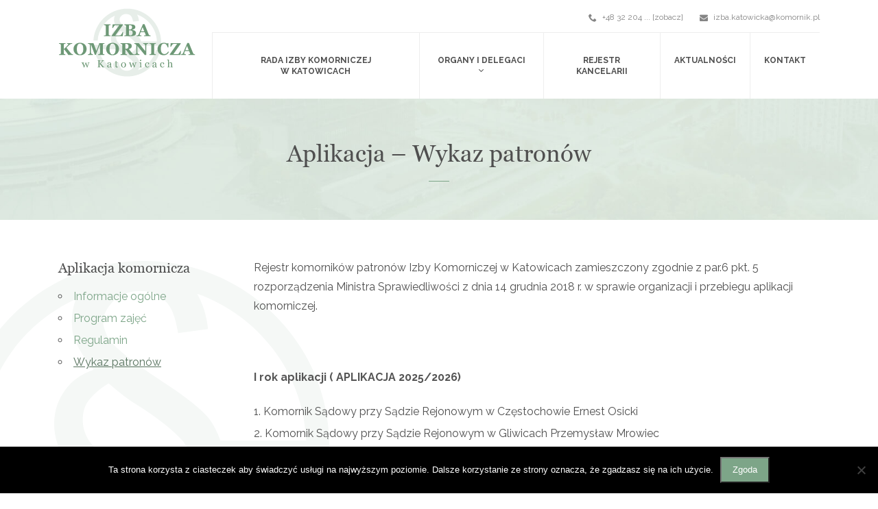

--- FILE ---
content_type: text/html; charset=UTF-8
request_url: https://izba.katowicka.komornik.pl/aplikacja-wykaz-patronow/
body_size: 8893
content:
<!doctype html><html lang="pl-PL" prefix="og: https://ogp.me/ns#"><head><meta charset="UTF-8"><meta name="viewport" content="width=device-width, initial-scale=1"><link rel="profile" href="https://gmpg.org/xfn/11"><link media="all" href="https://izba.katowicka.komornik.pl/wp-content/cache/autoptimize/css/autoptimize_07e2ac16a647d46f19efdfb20e8d0598.css" rel="stylesheet"><title>Aplikacja - Wykaz patronów - Izba Komornicza w Katowicach</title><meta name="robots" content="follow, index, max-snippet:-1, max-video-preview:-1, max-image-preview:large"/><link rel="canonical" href="https://izba.katowicka.komornik.pl/aplikacja-wykaz-patronow/" /><meta property="og:locale" content="pl_PL" /><meta property="og:type" content="article" /><meta property="og:title" content="Aplikacja - Wykaz patronów - Izba Komornicza w Katowicach" /><meta property="og:url" content="https://izba.katowicka.komornik.pl/aplikacja-wykaz-patronow/" /><meta property="og:site_name" content="Izba Komornicza w Katowicach" /><meta property="og:updated_time" content="2025-05-19T08:36:40+00:00" /><meta property="article:published_time" content="2021-02-12T11:24:09+00:00" /><meta property="article:modified_time" content="2025-05-19T08:36:40+00:00" /><meta name="twitter:card" content="summary_large_image" /><meta name="twitter:title" content="Aplikacja - Wykaz patronów - Izba Komornicza w Katowicach" /><meta name="twitter:label1" content="Czas czytania" /><meta name="twitter:data1" content="Mniej niż minuta" /> <script type="application/ld+json" class="rank-math-schema">{"@context":"https://schema.org","@graph":[{"@type":"Organization","@id":"https://izba.katowicka.komornik.pl/#organization","name":"Izba Komornicza w Katowicach"},{"@type":"WebSite","@id":"https://izba.katowicka.komornik.pl/#website","url":"https://izba.katowicka.komornik.pl","name":"Izba Komornicza w Katowicach","publisher":{"@id":"https://izba.katowicka.komornik.pl/#organization"},"inLanguage":"pl-PL"},{"@type":"WebPage","@id":"https://izba.katowicka.komornik.pl/aplikacja-wykaz-patronow/#webpage","url":"https://izba.katowicka.komornik.pl/aplikacja-wykaz-patronow/","name":"Aplikacja - Wykaz patron\u00f3w - Izba Komornicza w Katowicach","datePublished":"2021-02-12T11:24:09+00:00","dateModified":"2025-05-19T08:36:40+00:00","isPartOf":{"@id":"https://izba.katowicka.komornik.pl/#website"},"inLanguage":"pl-PL"},{"@type":"Person","@id":"https://izba.katowicka.komornik.pl/author/currenda-admin/","name":"Katarzyna G\u00f3ralska","url":"https://izba.katowicka.komornik.pl/author/currenda-admin/","image":{"@type":"ImageObject","@id":"https://secure.gravatar.com/avatar/00da56ffbdf5567798ee91fdbb6bddb191456e81538fbdd6e48249c7345a50e4?s=96&amp;d=mm&amp;r=g","url":"https://secure.gravatar.com/avatar/00da56ffbdf5567798ee91fdbb6bddb191456e81538fbdd6e48249c7345a50e4?s=96&amp;d=mm&amp;r=g","caption":"Katarzyna G\u00f3ralska","inLanguage":"pl-PL"},"worksFor":{"@id":"https://izba.katowicka.komornik.pl/#organization"}},{"@type":"Article","headline":"Aplikacja - Wykaz patron\u00f3w - Izba Komornicza w Katowicach","datePublished":"2021-02-12T11:24:09+00:00","dateModified":"2025-05-19T08:36:40+00:00","author":{"@id":"https://izba.katowicka.komornik.pl/author/currenda-admin/","name":"Katarzyna G\u00f3ralska"},"publisher":{"@id":"https://izba.katowicka.komornik.pl/#organization"},"name":"Aplikacja - Wykaz patron\u00f3w - Izba Komornicza w Katowicach","@id":"https://izba.katowicka.komornik.pl/aplikacja-wykaz-patronow/#richSnippet","isPartOf":{"@id":"https://izba.katowicka.komornik.pl/aplikacja-wykaz-patronow/#webpage"},"inLanguage":"pl-PL","mainEntityOfPage":{"@id":"https://izba.katowicka.komornik.pl/aplikacja-wykaz-patronow/#webpage"}}]}</script> <link rel='dns-prefetch' href='//fonts.googleapis.com' /><link rel="alternate" type="application/rss+xml" title="Izba Komornicza w Katowicach &raquo; Kanał z wpisami" href="https://izba.katowicka.komornik.pl/feed/" /><link rel="alternate" title="oEmbed (JSON)" type="application/json+oembed" href="https://izba.katowicka.komornik.pl/wp-json/oembed/1.0/embed?url=https%3A%2F%2Fizba.katowicka.komornik.pl%2Faplikacja-wykaz-patronow%2F" /><link rel="alternate" title="oEmbed (XML)" type="text/xml+oembed" href="https://izba.katowicka.komornik.pl/wp-json/oembed/1.0/embed?url=https%3A%2F%2Fizba.katowicka.komornik.pl%2Faplikacja-wykaz-patronow%2F&#038;format=xml" /><link rel='stylesheet' id='ok-google-fonts-css' href='//fonts.googleapis.com/css2?family=Raleway%3Awght%40400%3B700&#038;display=swap&#038;subset=latin-ext&#038;ver=6.9' type='text/css' media='all' /> <script type="text/javascript" src="https://izba.katowicka.komornik.pl/wp-includes/js/jquery/jquery.min.js?ver=3.7.1" id="jquery-core-js"></script> <script type="text/javascript" src="https://izba.katowicka.komornik.pl/wp-includes/js/jquery/jquery-migrate.min.js?ver=3.4.1" id="jquery-migrate-js"></script> <script type="text/javascript" id="email-posts-to-subscribers-js-extra">var elp_data = {"messages":{"elp_name_required":"Please enter name.","elp_email_required":"Please enter email address.","elp_invalid_name":"Name seems invalid.","elp_invalid_email":"Email address seems invalid.","elp_unexpected_error":"Oops.. Unexpected error occurred.","elp_invalid_captcha":"Robot verification failed, please try again.","elp_invalid_key":"Robot verification failed, invalid key.","elp_successfull_single":"You have successfully subscribed.","elp_successfull_double":"You have successfully subscribed. You will receive a confirmation email in few minutes. Please follow the link in it to confirm your subscription. If the email takes more than 15 minutes to appear in your mailbox, please check your spam folder.","elp_email_exist":"Email already exist.","elp_email_squeeze":"You are trying to submit too fast. try again in 1 minute."},"elp_ajax_url":"https://izba.katowicka.komornik.pl/wp-admin/admin-ajax.php"};
//# sourceURL=email-posts-to-subscribers-js-extra</script> <script type="text/javascript" src="https://izba.katowicka.komornik.pl/wp-content/plugins/email-posts-to-subscribers//inc/email-posts-to-subscribers.js?ver=2.2" id="email-posts-to-subscribers-js"></script> <script type="text/javascript" src="https://izba.katowicka.komornik.pl/wp-content/plugins/kancelarie_komornicze/assets/flip.js?ver=6.9" id="piflip-js"></script> <script type="text/javascript" src="https://izba.katowicka.komornik.pl/wp-content/plugins/kancelarie_komornicze/assets/app.js?ver=6.9" id="piscript-js"></script> <link rel="https://api.w.org/" href="https://izba.katowicka.komornik.pl/wp-json/" /><link rel="alternate" title="JSON" type="application/json" href="https://izba.katowicka.komornik.pl/wp-json/wp/v2/pages/270" /><link rel="EditURI" type="application/rsd+xml" title="RSD" href="https://izba.katowicka.komornik.pl/xmlrpc.php?rsd" /><meta name="generator" content="WordPress 6.9" /><link rel='shortlink' href='https://izba.katowicka.komornik.pl/?p=270' /><link rel="icon" href="https://izba.katowicka.komornik.pl/wp-content/uploads/2021/02/cropped-favicon-32x32.png" sizes="32x32" /><link rel="icon" href="https://izba.katowicka.komornik.pl/wp-content/uploads/2021/02/cropped-favicon-192x192.png" sizes="192x192" /><link rel="apple-touch-icon" href="https://izba.katowicka.komornik.pl/wp-content/uploads/2021/02/cropped-favicon-180x180.png" /><meta name="msapplication-TileImage" content="https://izba.katowicka.komornik.pl/wp-content/uploads/2021/02/cropped-favicon-270x270.png" /></head><body class="wp-singular page-template page-template-templates page-template-about-app page-template-templatesabout-app-php page page-id-270 wp-theme-ik_katowice cookies-not-set wp-featherlight-captions"><div id="page" class="site"><div class="d-xl-none"><header class="header-mobile"><div class="container"><div class="header-mobile__row"><div class="header-mobile__logo-column"> <a href="https://izba.katowicka.komornik.pl"> <img src="https://izba.katowicka.komornik.pl/wp-content/uploads/2021/02/logo-vector-header.svg" alt="Izba Komornicza w Katowicach"> </a></div><div class="header-mobile__hamburger hamburger hamburger--spring"><div class="hamburger-box"><div class="hamburger-inner"></div></div></div></div></div><nav class="nav-mobile"><div class="container"><div class="menu-menu-1-container"><ul id="primary-menu" class="menu"><li id="menu-item-441" class="menu-item menu-item-type-post_type menu-item-object-page menu-item-441"><a href="https://izba.katowicka.komornik.pl/rada-izby/">Rada Izby Komorniczej w&nbsp;Katowicach</a></li><li id="menu-item-236" class="menu-item menu-item-type-custom menu-item-object-custom menu-item-has-children menu-item-236"><a href="#">Organy i&nbsp;delegaci <span class="icon-chevron-down"> </span></a><ul class="sub-menu"><li id="menu-item-235" class="menu-item menu-item-type-post_type menu-item-object-page menu-item-235"><a href="https://izba.katowicka.komornik.pl/walne-zgromadzenie/">Walne Zgromadzenie</a></li><li id="menu-item-229" class="menu-item menu-item-type-post_type menu-item-object-page menu-item-229"><a href="https://izba.katowicka.komornik.pl/komisja-rewizyjna/">Komisja Rewizyjna</a></li><li id="menu-item-228" class="menu-item menu-item-type-post_type menu-item-object-page menu-item-228"><a href="https://izba.katowicka.komornik.pl/czlonkowie-krk/">Członkowie KRK</a></li><li id="menu-item-230" class="menu-item menu-item-type-post_type menu-item-object-page menu-item-230"><a href="https://izba.katowicka.komornik.pl/komornicy-wizytatorzy/">Komornicy Wizytatorzy</a></li></ul></li><li id="menu-item-234" class="menu-item menu-item-type-post_type menu-item-object-page menu-item-234"><a href="https://izba.katowicka.komornik.pl/rejestr-kancelarii/">Rejestr kancelarii</a></li><li id="menu-item-227" class="menu-item menu-item-type-post_type menu-item-object-page menu-item-227"><a href="https://izba.katowicka.komornik.pl/aktualnosci/">Aktualności</a></li><li id="menu-item-231" class="menu-item menu-item-type-post_type menu-item-object-page menu-item-231"><a href="https://izba.katowicka.komornik.pl/kontakt/">Kontakt</a></li></ul></div></div></nav></header></div><div class="d-none d-xl-block"><header class="header-desktop"><div class="container"><div class="header-desktop__row"><div class="header-desktop__logo-column"> <a href="https://izba.katowicka.komornik.pl"> <img class="header-desktop__logo" src="https://izba.katowicka.komornik.pl/wp-content/uploads/2021/02/logo-vector-header.svg" alt="Izba Komornicza w Katowicach"> </a></div><div class="header-desktop__nav-column"> <address class="header-desktop__contact-bar"><div class="icon-info"> <span class="icon-phone"></span> <a class="hidden-no d-none d-sm-inline" href="#tel">+48 32 204 ... [zobacz]</a> <a class="visible-no d-sm-none" href="tel:+48322043294">+48 32 204 32 94</a></div><div class="icon-info"> <span class="icon-envelope"></span> <a href="mailto:izba.katowicka@komornik.pl">izba.katowicka@komornik.pl</a></div> </address><nav id="js-nav-desktop" class="header-desktop__nav"><div class="menu-menu-1-container"><ul id="primary-menu" class="menu"><li class="menu-item menu-item-type-post_type menu-item-object-page menu-item-441"><a href="https://izba.katowicka.komornik.pl/rada-izby/">Rada Izby Komorniczej w&nbsp;Katowicach</a></li><li class="menu-item menu-item-type-custom menu-item-object-custom menu-item-has-children menu-item-236"><a href="#">Organy i&nbsp;delegaci <span class="icon-chevron-down"> </span></a><ul class="sub-menu"><li class="menu-item menu-item-type-post_type menu-item-object-page menu-item-235"><a href="https://izba.katowicka.komornik.pl/walne-zgromadzenie/">Walne Zgromadzenie</a></li><li class="menu-item menu-item-type-post_type menu-item-object-page menu-item-229"><a href="https://izba.katowicka.komornik.pl/komisja-rewizyjna/">Komisja Rewizyjna</a></li><li class="menu-item menu-item-type-post_type menu-item-object-page menu-item-228"><a href="https://izba.katowicka.komornik.pl/czlonkowie-krk/">Członkowie KRK</a></li><li class="menu-item menu-item-type-post_type menu-item-object-page menu-item-230"><a href="https://izba.katowicka.komornik.pl/komornicy-wizytatorzy/">Komornicy Wizytatorzy</a></li></ul></li><li class="menu-item menu-item-type-post_type menu-item-object-page menu-item-234"><a href="https://izba.katowicka.komornik.pl/rejestr-kancelarii/">Rejestr kancelarii</a></li><li class="menu-item menu-item-type-post_type menu-item-object-page menu-item-227"><a href="https://izba.katowicka.komornik.pl/aktualnosci/">Aktualności</a></li><li class="menu-item menu-item-type-post_type menu-item-object-page menu-item-231"><a href="https://izba.katowicka.komornik.pl/kontakt/">Kontakt</a></li></ul></div></nav></div></div></div></header></div><div id="content" class="site-content"><div id="primary" class="content-area"><main id="main" class="site-main"><article><header class="subpage-header section-margin-bottom"><div class="container"><h1 class="headline headline--underline headline--xl center">Aplikacja &#8211; Wykaz patronów</h1></div> <img src="https://izba.katowicka.komornik.pl/wp-content/themes/ik_katowice/img/svg/bg-icon.svg" alt="Izba Katowicka - Godło" class="subpage-header__icon"></header><div class="container"><div class="row"><div class="col-lg-3 col-md-4 order-2 order-md-1 section-margin-bottom"><nav class="app-nav"><h3 class="headline headline--sm">Aplikacja komornicza</h3><div class="menu-app-menu-container"><ul id="app-menu" class="menu"><li id="menu-item-320" class="menu-item menu-item-type-post_type menu-item-object-page menu-item-320"><a href="https://izba.katowicka.komornik.pl/aplikacja-informacje-ogolne/">Informacje ogólne</a></li><li id="menu-item-319" class="menu-item menu-item-type-post_type menu-item-object-page menu-item-319"><a href="https://izba.katowicka.komornik.pl/aplikacja-program-zajec/">Program zajęć</a></li><li id="menu-item-318" class="menu-item menu-item-type-post_type menu-item-object-page menu-item-318"><a href="https://izba.katowicka.komornik.pl/aplikacja-regulamin/">Regulamin</a></li><li id="menu-item-317" class="menu-item menu-item-type-post_type menu-item-object-page current-menu-item page_item page-item-270 current_page_item menu-item-317"><a href="https://izba.katowicka.komornik.pl/aplikacja-wykaz-patronow/" aria-current="page">Wykaz patronów</a></li></ul></div></nav></div><div class="col-lg-9 col-md-8 order-1 order-md-2 mb40"><div class="text-format"><p>Rejestr komorników patronów Izby Komorniczej w&nbsp;Katowicach zamieszczony zgodnie z&nbsp;par.6 pkt. 5 rozporządzenia Ministra Sprawiedliwości z&nbsp;dnia 14 grudnia 2018&nbsp;r. w&nbsp;sprawie organizacji i&nbsp;przebiegu aplikacji komorniczej.</p><p>&nbsp;</p><p><strong>I&nbsp;rok aplikacji ( APLIKACJA 2025/2026)</strong></p><ol><li>Komornik Sądowy przy Sądzie Rejonowym w&nbsp;Częstochowie Ernest Osicki</li><li>Komornik Sądowy przy Sądzie Rejonowym w&nbsp;Gliwicach Przemysław Mrowiec</li><li>Komornik Sądowy przy Sądzie Rejonowym w&nbsp;Gliwicach Ewa Damaszek</li><li>Komornik Sądowy przy Sądzie Rejonowym w&nbsp;Gliwicach Marcin Wyciślik</li><li>Komornik Sądowy przy Sądzie Rejonowym Katowice-Wschód w&nbsp;Katowicach Agata Marchaj</li><li>Komornik Sądowy przy Sądzie Rejonowym Katowice-Wschód w&nbsp;Katowicach Łukasz Zyga</li><li>Komornik Sądowy przy Sądzie Rejonowym w&nbsp;Częstochowie Marcin Nowak</li><li>Komornik Sądowy przy Sądzie Rejonowym Bielsku-Białej Dariusz Dawid</li><li>Komornik Sądowy przy Sądzie Rejonowym w&nbsp;Bielsku-Białej Arkadiusz Maj</li></ol><p>&nbsp;</p><p><strong>II&nbsp;rok aplikacji ( APLIKACJA 2024/2025)</strong></p><ol><li>Komornik Sądowy przy Sądzie Rejonowym w&nbsp;Jastrzębiu-Zdroju Adam Mika</li><li>Komornik Sądowy przy Sądzie Rejonowym w&nbsp;Częstochowie Arkadiusz Kiljan</li><li>Komornik Sądowy przy Sądzie Rejonowym w&nbsp;Mysłowicach Krzysztof Sułuja</li><li>Komornik Sądowy przy Sądzie Rejonowym Katowice-Wschód w&nbsp;Katowicach Radosław Duffek</li><li>Komornik Sądowy przy Sądzie Rejonowym w&nbsp;Bytomiu Dawid Maślanka</li><li>Komornik Sądowy przy Sądzie Rejonowym w&nbsp;Tarnowskich Górach Paweł Świerad</li><li>Komornik Sądowy przy Sądzie Rejonowym w&nbsp;Chorzowie Mateusz Schulz</li><li>Komornik Sądowy przy Sądzie Rejonowym w&nbsp;Sosnowcu Witold Wabno</li><li>Komornik Sądowy przy Sądzie Rejonowym w&nbsp;Tarnowskich Górach Piotr Stachera</li><li>Komornik Sądowy przy Sądzie Rejonowym Katowice-Wschód w&nbsp;Katowicach Łukasz Zyga</li><li>Komornik Sądowy przy Sądzie Rejonowym w&nbsp;Dąbrowie Górniczej Piotr Kilian</li><li>Komornik Sądowy przy Sądzie Rejonowym w&nbsp;Zabrzu Tomasz Dziagacz</li><li>Komornik Sądowy przy Sądzie Rejonwym w&nbsp;Gliwicach Przemysław Mrowiec</li><li>Komornik Sądowy przy Sądzie Rejonowym Katowice-Wschód w&nbsp;Katowicach Wioletta Kryzińska</li><li>Komornik Sądowy przy Sądzie Rejonowym w&nbsp;Częstochowie Ernest Osicki</li></ol><p>&nbsp;</p><p>&nbsp;</p><p>&nbsp;</p><p>&nbsp;</p><p>&nbsp;</p><p>&nbsp;</p><p>&nbsp;</p></div></div></div></div></article></main></div><div class="mt56"><div class="d-none d-xl-block"><nav id="js-nav-desktop" class="second-menu"><div class="container"><div class="menu-menu-2-container"><ul id="secondary-menu" class="menu"><li id="menu-item-286" class="menu-item menu-item-type-custom menu-item-object-custom menu-item-has-children menu-item-286"><a href="#">BIP <span class="icon-chevron-down"> </span></a><ul class="sub-menu"><li id="menu-item-293" class="menu-item menu-item-type-post_type menu-item-object-page menu-item-293"><a href="https://izba.katowicka.komornik.pl/bip-regulacje-prawne/">Regulacje prawne</a></li><li id="menu-item-292" class="menu-item menu-item-type-post_type menu-item-object-page menu-item-292"><a href="https://izba.katowicka.komornik.pl/bip-przedmiot-dzialania-izby/">Przedmiot działania Izby</a></li><li id="menu-item-294" class="menu-item menu-item-type-post_type menu-item-object-page menu-item-294"><a href="https://izba.katowicka.komornik.pl/bip-status-prawny-izby/">Status prawny Izby</a></li><li id="menu-item-488" class="menu-item menu-item-type-post_type menu-item-object-page menu-item-488"><a href="https://izba.katowicka.komornik.pl/informacja-rodo/">Informacja RODO</a></li></ul></li><li id="menu-item-452" class="menu-item menu-item-type-custom menu-item-object-custom menu-item-has-children menu-item-452"><a href="#">Rejestry i&nbsp;ewidencje <span class="icon-chevron-down"> </span></a><ul class="sub-menu"><li id="menu-item-461" class="menu-item menu-item-type-post_type menu-item-object-page menu-item-461"><a href="https://izba.katowicka.komornik.pl/samorzad-komorniczy/">Samorząd komorniczy</a></li><li id="menu-item-482" class="menu-item menu-item-type-post_type menu-item-object-page menu-item-482"><a href="https://izba.katowicka.komornik.pl/bazy-i-rejestry/">Bazy i&nbsp;rejestry</a></li><li id="menu-item-481" class="menu-item menu-item-type-post_type menu-item-object-page menu-item-481"><a href="https://izba.katowicka.komornik.pl/wydawnictwa-prawne/">Wydawnictwa prawne</a></li><li id="menu-item-480" class="menu-item menu-item-type-post_type menu-item-object-page menu-item-480"><a href="https://izba.katowicka.komornik.pl/sady-apelacyjne/">Sądy apelacyjne</a></li><li id="menu-item-479" class="menu-item menu-item-type-post_type menu-item-object-page menu-item-479"><a href="https://izba.katowicka.komornik.pl/wymiar-sprawiedliwosci/">Wymiar sprawiedliwości</a></li><li id="menu-item-478" class="menu-item menu-item-type-post_type menu-item-object-page menu-item-478"><a href="https://izba.katowicka.komornik.pl/samorzady-prawne/">Samorządy prawne</a></li></ul></li><li id="menu-item-287" class="menu-item menu-item-type-custom menu-item-object-custom menu-item-has-children menu-item-287"><a href="#">Praca <span class="icon-chevron-down"> </span></a><ul class="sub-menu"><li id="menu-item-295" class="menu-item menu-item-type-post_type menu-item-object-page menu-item-295"><a href="https://izba.katowicka.komornik.pl/praca/">Oferty pracy</a></li></ul></li><li id="menu-item-288" class="menu-item menu-item-type-custom menu-item-object-custom menu-item-has-children menu-item-288"><a href="#">Rejestry<span class="icon-chevron-down"> </span></a><ul class="sub-menu"><li id="menu-item-535" class="menu-item menu-item-type-post_type menu-item-object-page menu-item-535"><a href="https://izba.katowicka.komornik.pl/rejestr-komornikow/">Rejestr komorników</a></li><li id="menu-item-296" class="menu-item menu-item-type-post_type menu-item-object-page menu-item-296"><a href="https://izba.katowicka.komornik.pl/rejestr-asesorow/">Rejestr asesorów</a></li></ul></li><li id="menu-item-289" class="menu-item menu-item-type-custom menu-item-object-custom current-menu-ancestor current-menu-parent menu-item-has-children menu-item-289"><a href="#">Aplikacja komornicza <span class="icon-chevron-down"> </span></a><ul class="sub-menu"><li id="menu-item-298" class="menu-item menu-item-type-post_type menu-item-object-page menu-item-298"><a href="https://izba.katowicka.komornik.pl/aplikacja-informacje-ogolne/">Informacje ogólne</a></li><li id="menu-item-299" class="menu-item menu-item-type-post_type menu-item-object-page menu-item-299"><a href="https://izba.katowicka.komornik.pl/aplikacja-program-zajec/">Program zajęć</a></li><li id="menu-item-300" class="menu-item menu-item-type-post_type menu-item-object-page menu-item-300"><a href="https://izba.katowicka.komornik.pl/aplikacja-regulamin/">Regulamin</a></li><li id="menu-item-301" class="menu-item menu-item-type-post_type menu-item-object-page current-menu-item page_item page-item-270 current_page_item menu-item-301"><a href="https://izba.katowicka.komornik.pl/aplikacja-wykaz-patronow/" aria-current="page">Wykaz patronów</a></li></ul></li><li id="menu-item-290" class="menu-item menu-item-type-custom menu-item-object-custom menu-item-has-children menu-item-290"><a href="#">Egzaminy <span class="icon-chevron-down"> </span></a><ul class="sub-menu"><li id="menu-item-302" class="menu-item menu-item-type-post_type menu-item-object-page menu-item-302"><a href="https://izba.katowicka.komornik.pl/egzamin-komorniczy-za-rok-2020/">Egzamin komorniczy w&nbsp;roku 2025</a></li></ul></li><li id="menu-item-291" class="menu-item menu-item-type-custom menu-item-object-custom menu-item-has-children menu-item-291"><a href="#">Materiały dedykowane <span class="icon-chevron-down"> </span></a><ul class="sub-menu"><li id="menu-item-305" class="menu-item menu-item-type-post_type menu-item-object-page menu-item-305"><a href="https://izba.katowicka.komornik.pl/materialy-szkoleniowe/">Materiały szkoleniowe</a></li><li id="menu-item-304" class="menu-item menu-item-type-post_type menu-item-object-page menu-item-304"><a href="https://izba.katowicka.komornik.pl/opinie/">Opinie</a></li><li id="menu-item-303" class="menu-item menu-item-type-post_type menu-item-object-page menu-item-303"><a href="https://izba.katowicka.komornik.pl/orzeczenia/">Orzeczenia</a></li></ul></li></ul></div></div></nav></div><div class="d-xl-none"><nav class="mobile-second-menu"><div class="container"><div class="menu-menu-2-container"><ul id="secondary-menu" class="menu"><li class="menu-item menu-item-type-custom menu-item-object-custom menu-item-has-children menu-item-286"><a href="#">BIP <span class="icon-chevron-down"> </span></a><ul class="sub-menu"><li class="menu-item menu-item-type-post_type menu-item-object-page menu-item-293"><a href="https://izba.katowicka.komornik.pl/bip-regulacje-prawne/">Regulacje prawne</a></li><li class="menu-item menu-item-type-post_type menu-item-object-page menu-item-292"><a href="https://izba.katowicka.komornik.pl/bip-przedmiot-dzialania-izby/">Przedmiot działania Izby</a></li><li class="menu-item menu-item-type-post_type menu-item-object-page menu-item-294"><a href="https://izba.katowicka.komornik.pl/bip-status-prawny-izby/">Status prawny Izby</a></li><li class="menu-item menu-item-type-post_type menu-item-object-page menu-item-488"><a href="https://izba.katowicka.komornik.pl/informacja-rodo/">Informacja RODO</a></li></ul></li><li class="menu-item menu-item-type-custom menu-item-object-custom menu-item-has-children menu-item-452"><a href="#">Rejestry i&nbsp;ewidencje <span class="icon-chevron-down"> </span></a><ul class="sub-menu"><li class="menu-item menu-item-type-post_type menu-item-object-page menu-item-461"><a href="https://izba.katowicka.komornik.pl/samorzad-komorniczy/">Samorząd komorniczy</a></li><li class="menu-item menu-item-type-post_type menu-item-object-page menu-item-482"><a href="https://izba.katowicka.komornik.pl/bazy-i-rejestry/">Bazy i&nbsp;rejestry</a></li><li class="menu-item menu-item-type-post_type menu-item-object-page menu-item-481"><a href="https://izba.katowicka.komornik.pl/wydawnictwa-prawne/">Wydawnictwa prawne</a></li><li class="menu-item menu-item-type-post_type menu-item-object-page menu-item-480"><a href="https://izba.katowicka.komornik.pl/sady-apelacyjne/">Sądy apelacyjne</a></li><li class="menu-item menu-item-type-post_type menu-item-object-page menu-item-479"><a href="https://izba.katowicka.komornik.pl/wymiar-sprawiedliwosci/">Wymiar sprawiedliwości</a></li><li class="menu-item menu-item-type-post_type menu-item-object-page menu-item-478"><a href="https://izba.katowicka.komornik.pl/samorzady-prawne/">Samorządy prawne</a></li></ul></li><li class="menu-item menu-item-type-custom menu-item-object-custom menu-item-has-children menu-item-287"><a href="#">Praca <span class="icon-chevron-down"> </span></a><ul class="sub-menu"><li class="menu-item menu-item-type-post_type menu-item-object-page menu-item-295"><a href="https://izba.katowicka.komornik.pl/praca/">Oferty pracy</a></li></ul></li><li class="menu-item menu-item-type-custom menu-item-object-custom menu-item-has-children menu-item-288"><a href="#">Rejestry<span class="icon-chevron-down"> </span></a><ul class="sub-menu"><li class="menu-item menu-item-type-post_type menu-item-object-page menu-item-535"><a href="https://izba.katowicka.komornik.pl/rejestr-komornikow/">Rejestr komorników</a></li><li class="menu-item menu-item-type-post_type menu-item-object-page menu-item-296"><a href="https://izba.katowicka.komornik.pl/rejestr-asesorow/">Rejestr asesorów</a></li></ul></li><li class="menu-item menu-item-type-custom menu-item-object-custom current-menu-ancestor current-menu-parent menu-item-has-children menu-item-289"><a href="#">Aplikacja komornicza <span class="icon-chevron-down"> </span></a><ul class="sub-menu"><li class="menu-item menu-item-type-post_type menu-item-object-page menu-item-298"><a href="https://izba.katowicka.komornik.pl/aplikacja-informacje-ogolne/">Informacje ogólne</a></li><li class="menu-item menu-item-type-post_type menu-item-object-page menu-item-299"><a href="https://izba.katowicka.komornik.pl/aplikacja-program-zajec/">Program zajęć</a></li><li class="menu-item menu-item-type-post_type menu-item-object-page menu-item-300"><a href="https://izba.katowicka.komornik.pl/aplikacja-regulamin/">Regulamin</a></li><li class="menu-item menu-item-type-post_type menu-item-object-page current-menu-item page_item page-item-270 current_page_item menu-item-301"><a href="https://izba.katowicka.komornik.pl/aplikacja-wykaz-patronow/" aria-current="page">Wykaz patronów</a></li></ul></li><li class="menu-item menu-item-type-custom menu-item-object-custom menu-item-has-children menu-item-290"><a href="#">Egzaminy <span class="icon-chevron-down"> </span></a><ul class="sub-menu"><li class="menu-item menu-item-type-post_type menu-item-object-page menu-item-302"><a href="https://izba.katowicka.komornik.pl/egzamin-komorniczy-za-rok-2020/">Egzamin komorniczy w&nbsp;roku 2025</a></li></ul></li><li class="menu-item menu-item-type-custom menu-item-object-custom menu-item-has-children menu-item-291"><a href="#">Materiały dedykowane <span class="icon-chevron-down"> </span></a><ul class="sub-menu"><li class="menu-item menu-item-type-post_type menu-item-object-page menu-item-305"><a href="https://izba.katowicka.komornik.pl/materialy-szkoleniowe/">Materiały szkoleniowe</a></li><li class="menu-item menu-item-type-post_type menu-item-object-page menu-item-304"><a href="https://izba.katowicka.komornik.pl/opinie/">Opinie</a></li><li class="menu-item menu-item-type-post_type menu-item-object-page menu-item-303"><a href="https://izba.katowicka.komornik.pl/orzeczenia/">Orzeczenia</a></li></ul></li></ul></div></div></nav></div></div><div class="newsletter-login section-margin"><div class="container"><div class="newsletter-login__row"><div class="newsletter newsletter-login__col "><h5 class="headline headline--xl white center">Newsletter</h5><div class="text-format mb24"><p class="white center">Zapisz się do newslettera <br> i otrzymuj informacje na bieżąco.</p></div><div class="email_posts_subscribers" style="margin-bottom: var(--global--spacing-unit);"><form action="#" method="post" class="elp_form" id="elp_form_1769640157"><p><span class="email">Email</span><br /><input type="email" id="email" name="email" value="" placeholder="Email"  maxlength="225" required/></p><p style="margin-top:20px;"> <input name="submit" id="elp_form_submit_1769640157" value="Wyślij" type="submit" /></p> <span class="elp_form_spinner" id="elp-loading-image" style="display:none;"> <img src="https://izba.katowicka.komornik.pl/wp-content/plugins/email-posts-to-subscribers/inc/ajax-loader.gif" /> </span> <input name="nonce" id="nonce" value="177c8c1995" type="hidden"/> <input name="group" id="group" value="Public" type="hidden"/> <input type="text" style="display:none;" id="email_name" name="email_name" value="" type="hidden"/></form> <span class="elp_form_message" id="elp_form_message_1769640157"></span></div> <br /></div><div id="login-panel" class="login-panel newsletter-login__col"><h5 class="headline headline--xl center">Logowanie</h5><div class="text-format mb24"><p class="center">Zaloguj się używając środowiskowych danych uwierzytelniających <img src="https://izba.katowicka.komornik.pl/wp-content/themes/ik_katowice/img/komornik-id.png" alt="Komornik ID"></p></div><form name="loginform" id="loginform" action="https://izba.katowicka.komornik.pl/logowanie/" method="post"><p class="login-username"> <label for="user_login">Login</label> <input type="text" name="log" id="user_login" autocomplete="username" class="input" value="" size="20" /></p><p class="login-password"> <label for="user_pass">Hasło</label> <input type="password" name="pwd" id="user_pass" autocomplete="current-password" spellcheck="false" class="input" value="" size="20" /></p><p class="login-submit"> <input type="submit" name="wp-submit" id="wp-submit" class="button button-primary" value="Zaloguj się" /> <input type="hidden" name="redirect_to" value="https://izba.katowicka.komornik.pl/aplikacja-wykaz-patronow/" /></p></form></div></div></div></div><div class="important-links section-margin"><div class="container"><div class="important-links__box"><div class="important-links__row"> <a href="https://www.gov.pl/web/sprawiedliwosc" target="_blank" class="icon-link"> <img src="https://izba.katowicka.komornik.pl/wp-content/uploads/2021/02/komisja-300x217.png" alt=""><p>Ministerstwo Sprawiedliwości</p> </a> <a href="https://sklep.currenda.pl/ " target="_blank" class="icon-link"> <img src="https://izba.katowicka.komornik.pl/wp-content/uploads/2021/02/ksiazka-300x217.png" alt=""><p>Wydawnictwo</p> </a> <a href="https://www.komornik.pl/" target="_blank" class="icon-link"> <img src="https://izba.katowicka.komornik.pl/wp-content/uploads/2021/02/rada-300x217.png" alt=""><p>KRK</p> </a> <a href="https://licytacje.komornik.pl/" target="_blank" class="icon-link"> <img src="https://izba.katowicka.komornik.pl/wp-content/uploads/2021/02/licytacja-300x217.png" alt=""><p>Licytacje</p> </a></div></div></div></div></div><footer class="footer"><div class="container"> <img class="footer__logo" src="https://izba.katowicka.komornik.pl/wp-content/uploads/2021/02/logo-vector-footer.svg" alt="Logo"><p>&copy; Izba Komornicza w Katowicach Copywright Currenda.</p></div><div id="scroll-up" class="scroll-up"> <span class="icon-chevrons-up"></span></div></footer><div class="scroll-up-2"> <span class="icon-chevron-up"></span></div></div> <script type="speculationrules">{"prefetch":[{"source":"document","where":{"and":[{"href_matches":"/*"},{"not":{"href_matches":["/wp-*.php","/wp-admin/*","/wp-content/uploads/*","/wp-content/*","/wp-content/plugins/*","/wp-content/themes/ik_katowice/*","/*\\?(.+)"]}},{"not":{"selector_matches":"a[rel~=\"nofollow\"]"}},{"not":{"selector_matches":".no-prefetch, .no-prefetch a"}}]},"eagerness":"conservative"}]}</script> <script type="text/html" id="tmpl-osm-marker-input"><div class="locate">
				<a class="dashicons dashicons-location" data-name="locate-marker"><span class="screen-reader-text">Locate Marker</span></a>
			</div>
			<div class="input">
				<input type="text" data-name="label" />
			</div>
			<div class="tools">
				<a class="acf-icon -minus small light acf-js-tooltip" href="#" data-name="remove-marker" title="Remove Marker"></a>
			</div></script> <script type="text/javascript" src="https://izba.katowicka.komornik.pl/wp-includes/js/dist/hooks.min.js?ver=dd5603f07f9220ed27f1" id="wp-hooks-js"></script> <script type="text/javascript" src="https://izba.katowicka.komornik.pl/wp-includes/js/dist/i18n.min.js?ver=c26c3dc7bed366793375" id="wp-i18n-js"></script> <script type="text/javascript" id="wp-i18n-js-after">wp.i18n.setLocaleData( { 'text direction\u0004ltr': [ 'ltr' ] } );
//# sourceURL=wp-i18n-js-after</script> <script type="text/javascript" src="https://izba.katowicka.komornik.pl/wp-content/plugins/contact-form-7/includes/swv/js/index.js?ver=6.1.4" id="swv-js"></script> <script type="text/javascript" id="contact-form-7-js-translations">( function( domain, translations ) {
	var localeData = translations.locale_data[ domain ] || translations.locale_data.messages;
	localeData[""].domain = domain;
	wp.i18n.setLocaleData( localeData, domain );
} )( "contact-form-7", {"translation-revision-date":"2025-12-11 12:03:49+0000","generator":"GlotPress\/4.0.3","domain":"messages","locale_data":{"messages":{"":{"domain":"messages","plural-forms":"nplurals=3; plural=(n == 1) ? 0 : ((n % 10 >= 2 && n % 10 <= 4 && (n % 100 < 12 || n % 100 > 14)) ? 1 : 2);","lang":"pl"},"This contact form is placed in the wrong place.":["Ten formularz kontaktowy zosta\u0142 umieszczony w niew\u0142a\u015bciwym miejscu."],"Error:":["B\u0142\u0105d:"]}},"comment":{"reference":"includes\/js\/index.js"}} );
//# sourceURL=contact-form-7-js-translations</script> <script type="text/javascript" id="contact-form-7-js-before">var wpcf7 = {
    "api": {
        "root": "https:\/\/izba.katowicka.komornik.pl\/wp-json\/",
        "namespace": "contact-form-7\/v1"
    }
};
//# sourceURL=contact-form-7-js-before</script> <script type="text/javascript" src="https://izba.katowicka.komornik.pl/wp-content/plugins/contact-form-7/includes/js/index.js?ver=6.1.4" id="contact-form-7-js"></script> <script type="text/javascript" id="cookie-notice-front-js-before">var cnArgs = {"ajaxUrl":"https:\/\/izba.katowicka.komornik.pl\/wp-admin\/admin-ajax.php","nonce":"d443b9691e","hideEffect":"slide","position":"bottom","onScroll":false,"onScrollOffset":100,"onClick":false,"cookieName":"cookie_notice_accepted","cookieTime":2147483647,"cookieTimeRejected":2592000,"globalCookie":false,"redirection":false,"cache":false,"revokeCookies":false,"revokeCookiesOpt":"automatic"};

//# sourceURL=cookie-notice-front-js-before</script> <script type="text/javascript" src="https://izba.katowicka.komornik.pl/wp-content/plugins/cookie-notice/js/front.min.js?ver=2.5.11" id="cookie-notice-front-js"></script> <script type="text/javascript" src="https://izba.katowicka.komornik.pl/wp-content/themes/ik_katowice/js/vendor.min.js" id="ok-vendor-script-js"></script> <script type="text/javascript" src="https://izba.katowicka.komornik.pl/wp-content/themes/ik_katowice/js/custom.min.js" id="ok-custom-script-js"></script> <script type="text/javascript" src="https://izba.katowicka.komornik.pl/wp-content/plugins/wp-featherlight/js/wpFeatherlight.pkgd.min.js?ver=1.3.4" id="wp-featherlight-js"></script> <script id="wp-emoji-settings" type="application/json">{"baseUrl":"https://s.w.org/images/core/emoji/17.0.2/72x72/","ext":".png","svgUrl":"https://s.w.org/images/core/emoji/17.0.2/svg/","svgExt":".svg","source":{"concatemoji":"https://izba.katowicka.komornik.pl/wp-includes/js/wp-emoji-release.min.js?ver=6.9"}}</script> <script type="module">/*! This file is auto-generated */
const a=JSON.parse(document.getElementById("wp-emoji-settings").textContent),o=(window._wpemojiSettings=a,"wpEmojiSettingsSupports"),s=["flag","emoji"];function i(e){try{var t={supportTests:e,timestamp:(new Date).valueOf()};sessionStorage.setItem(o,JSON.stringify(t))}catch(e){}}function c(e,t,n){e.clearRect(0,0,e.canvas.width,e.canvas.height),e.fillText(t,0,0);t=new Uint32Array(e.getImageData(0,0,e.canvas.width,e.canvas.height).data);e.clearRect(0,0,e.canvas.width,e.canvas.height),e.fillText(n,0,0);const a=new Uint32Array(e.getImageData(0,0,e.canvas.width,e.canvas.height).data);return t.every((e,t)=>e===a[t])}function p(e,t){e.clearRect(0,0,e.canvas.width,e.canvas.height),e.fillText(t,0,0);var n=e.getImageData(16,16,1,1);for(let e=0;e<n.data.length;e++)if(0!==n.data[e])return!1;return!0}function u(e,t,n,a){switch(t){case"flag":return n(e,"\ud83c\udff3\ufe0f\u200d\u26a7\ufe0f","\ud83c\udff3\ufe0f\u200b\u26a7\ufe0f")?!1:!n(e,"\ud83c\udde8\ud83c\uddf6","\ud83c\udde8\u200b\ud83c\uddf6")&&!n(e,"\ud83c\udff4\udb40\udc67\udb40\udc62\udb40\udc65\udb40\udc6e\udb40\udc67\udb40\udc7f","\ud83c\udff4\u200b\udb40\udc67\u200b\udb40\udc62\u200b\udb40\udc65\u200b\udb40\udc6e\u200b\udb40\udc67\u200b\udb40\udc7f");case"emoji":return!a(e,"\ud83e\u1fac8")}return!1}function f(e,t,n,a){let r;const o=(r="undefined"!=typeof WorkerGlobalScope&&self instanceof WorkerGlobalScope?new OffscreenCanvas(300,150):document.createElement("canvas")).getContext("2d",{willReadFrequently:!0}),s=(o.textBaseline="top",o.font="600 32px Arial",{});return e.forEach(e=>{s[e]=t(o,e,n,a)}),s}function r(e){var t=document.createElement("script");t.src=e,t.defer=!0,document.head.appendChild(t)}a.supports={everything:!0,everythingExceptFlag:!0},new Promise(t=>{let n=function(){try{var e=JSON.parse(sessionStorage.getItem(o));if("object"==typeof e&&"number"==typeof e.timestamp&&(new Date).valueOf()<e.timestamp+604800&&"object"==typeof e.supportTests)return e.supportTests}catch(e){}return null}();if(!n){if("undefined"!=typeof Worker&&"undefined"!=typeof OffscreenCanvas&&"undefined"!=typeof URL&&URL.createObjectURL&&"undefined"!=typeof Blob)try{var e="postMessage("+f.toString()+"("+[JSON.stringify(s),u.toString(),c.toString(),p.toString()].join(",")+"));",a=new Blob([e],{type:"text/javascript"});const r=new Worker(URL.createObjectURL(a),{name:"wpTestEmojiSupports"});return void(r.onmessage=e=>{i(n=e.data),r.terminate(),t(n)})}catch(e){}i(n=f(s,u,c,p))}t(n)}).then(e=>{for(const n in e)a.supports[n]=e[n],a.supports.everything=a.supports.everything&&a.supports[n],"flag"!==n&&(a.supports.everythingExceptFlag=a.supports.everythingExceptFlag&&a.supports[n]);var t;a.supports.everythingExceptFlag=a.supports.everythingExceptFlag&&!a.supports.flag,a.supports.everything||((t=a.source||{}).concatemoji?r(t.concatemoji):t.wpemoji&&t.twemoji&&(r(t.twemoji),r(t.wpemoji)))});
//# sourceURL=https://izba.katowicka.komornik.pl/wp-includes/js/wp-emoji-loader.min.js</script> <div id="cookie-notice" role="dialog" class="cookie-notice-hidden cookie-revoke-hidden cn-position-bottom" aria-label="Cookie Notice" style="background-color: rgba(0,0,0,1);"><div class="cookie-notice-container" style="color: #fff"><span id="cn-notice-text" class="cn-text-container">Ta strona korzysta z ciasteczek aby świadczyć usługi na najwyższym poziomie. Dalsze korzystanie ze strony oznacza, że zgadzasz się na ich użycie.</span><span id="cn-notice-buttons" class="cn-buttons-container"><button id="cn-accept-cookie" data-cookie-set="accept" class="cn-set-cookie cn-button cn-button-custom btn" aria-label="Zgoda">Zgoda</button></span><button type="button" id="cn-close-notice" data-cookie-set="accept" class="cn-close-icon" aria-label="Nie wyrażam zgody"></button></div></div>  <script type="text/javascript">jQuery(document).ready(function ($) {

            for (let i = 0; i < document.forms.length; ++i) {
                let form = document.forms[i];
				if ($(form).attr("method") != "get") { $(form).append('<input type="hidden" name="MTj_VSWLn-daXziO" value="dTFJZbqj" />'); }
if ($(form).attr("method") != "get") { $(form).append('<input type="hidden" name="FhWXpHT" value="jnHxCUtJ" />'); }
if ($(form).attr("method") != "get") { $(form).append('<input type="hidden" name="JspxPM" value="Ob3VJ." />'); }
if ($(form).attr("method") != "get") { $(form).append('<input type="hidden" name="CA-MXFUN" value="j0clJVoZ" />'); }
            }

            $(document).on('submit', 'form', function () {
				if ($(this).attr("method") != "get") { $(this).append('<input type="hidden" name="MTj_VSWLn-daXziO" value="dTFJZbqj" />'); }
if ($(this).attr("method") != "get") { $(this).append('<input type="hidden" name="FhWXpHT" value="jnHxCUtJ" />'); }
if ($(this).attr("method") != "get") { $(this).append('<input type="hidden" name="JspxPM" value="Ob3VJ." />'); }
if ($(this).attr("method") != "get") { $(this).append('<input type="hidden" name="CA-MXFUN" value="j0clJVoZ" />'); }
                return true;
            });

            jQuery.ajaxSetup({
                beforeSend: function (e, data) {

                    if (data.type !== 'POST') return;

                    if (typeof data.data === 'object' && data.data !== null) {
						data.data.append("MTj_VSWLn-daXziO", "dTFJZbqj");
data.data.append("FhWXpHT", "jnHxCUtJ");
data.data.append("JspxPM", "Ob3VJ.");
data.data.append("CA-MXFUN", "j0clJVoZ");
                    }
                    else {
                        data.data = data.data + '&MTj_VSWLn-daXziO=dTFJZbqj&FhWXpHT=jnHxCUtJ&JspxPM=Ob3VJ.&CA-MXFUN=j0clJVoZ';
                    }
                }
            });

        });</script> </body></html>

--- FILE ---
content_type: image/svg+xml
request_url: https://izba.katowicka.komornik.pl/wp-content/themes/ik_katowice/img/svg/bg-icon.svg
body_size: 686
content:
<?xml version="1.0" encoding="utf-8"?>
<!-- Generator: Adobe Illustrator 25.1.0, SVG Export Plug-In . SVG Version: 6.00 Build 0)  -->
<svg version="1.1" id="Layer_1" xmlns="http://www.w3.org/2000/svg" xmlns:xlink="http://www.w3.org/1999/xlink" x="0px" y="0px"
	 viewBox="0 0 27.2 27.2" style="enable-background:new 0 0 27.2 27.2;" xml:space="preserve">
<style type="text/css">
	.st0{fill:#F5F8F6;}
</style>
<path class="st0" d="M27.1,14.9c0-0.4,0.1-0.8,0.1-1.3C27.2,6.1,21.1,0,13.6,0C6.3,0,0.4,5.7,0,12.8h1.7c0.3-4.5,3-8.2,6.9-10
	C8.4,3.3,8.3,3.9,8.3,4.5c0,0.6,0.1,1.2,0.4,1.7C9,6.8,9.4,7.4,9.9,8C9,8.3,8.3,8.8,7.8,9.5C7.3,10.2,7,11,7,12
	c0,0.9,0.3,1.8,0.8,2.6H0.7v0H0c0.5,7.1,6.4,12.7,13.6,12.7c6.5,0,11.9-4.6,13.3-10.6h-1.8c-1,3.7-3.6,6.7-7.1,8.1
	c0.4-0.6,0.6-1.4,0.6-2.2c0-0.7-0.2-1.5-0.5-2.1c-0.3-0.7-0.9-1.3-1.5-1.8c1-0.5,1.7-0.9,2.1-1.4c0.5-0.6,0.8-1.4,0.8-2.2h6.1
	c0,0,0,0,0,0H27.1z M25.5,13.2h-6.3c-0.2-0.6-0.5-1.2-0.9-1.7c-0.5-0.6-1.6-1.5-3.3-2.6c-2-1.3-3.2-2.3-3.7-2.8
	c-0.2-0.3-0.4-0.5-0.5-0.8c-0.1-0.3-0.2-0.5-0.2-0.8c0-0.6,0.3-1.1,0.8-1.6c0.5-0.4,1.1-0.7,1.9-0.7c0.8,0,1.4,0.2,1.8,0.7
	c0.5,0.4,0.8,1.2,1,2.4L18.3,5c-0.1-1-0.4-1.9-0.8-2.6C22,4,25.3,8.2,25.5,13.2z M2,16.3h7.4c0.5,0.4,1.2,0.9,2,1.5
	c2.2,1.5,3.6,2.6,4.2,3.3c0.2,0.2,0.4,0.5,0.5,0.7c0.1,0.3,0.1,0.5,0.1,0.8c0,0.7-0.3,1.3-0.8,1.7c-0.5,0.5-1.2,0.7-2,0.7
	c-0.9,0-1.6-0.2-2.1-0.7c-0.5-0.5-0.9-1.3-1.2-2.6L7.8,22c0.1,0.9,0.4,1.7,0.7,2.4C5.3,22.9,2.8,19.9,2,16.3z M16.7,16.4
	c-0.3,0.5-0.8,0.9-1.4,1.2c-0.8-0.6-1.8-1.3-3-2.1c-1.4-0.9-2.2-1.6-2.6-2.1c-0.4-0.5-0.6-1.1-0.6-1.7c0-0.5,0.1-1,0.4-1.4
	C9.8,9.9,10.3,9.4,11,9c0.6,0.5,1.4,1.2,2.6,1.9c1.5,1,2.4,1.8,2.9,2.4c0.4,0.6,0.7,1.1,0.7,1.7C17.2,15.4,17.1,15.9,16.7,16.4z"/>
</svg>


--- FILE ---
content_type: application/javascript
request_url: https://izba.katowicka.komornik.pl/wp-content/plugins/kancelarie_komornicze/assets/app.js?ver=6.9
body_size: -164
content:
 
 (function($) {
  

})(jQuery);
 

--- FILE ---
content_type: image/svg+xml
request_url: https://izba.katowicka.komornik.pl/wp-content/uploads/2021/02/logo-vector-header.svg
body_size: 6176
content:
<?xml version="1.0" encoding="UTF-8"?> <!-- Generator: Adobe Illustrator 25.1.0, SVG Export Plug-In . SVG Version: 6.00 Build 0) --> <svg xmlns="http://www.w3.org/2000/svg" xmlns:xlink="http://www.w3.org/1999/xlink" version="1.1" id="Layer_4" x="0px" y="0px" viewBox="0 0 1000 500" style="enable-background:new 0 0 1000 500;" xml:space="preserve"> <style type="text/css"> .st0{fill:#E7EEE9;} .st1{fill:#6D9876;} </style> <path class="st0" d="M748.7,273.6c0.7-7.6,1.2-15.3,1.2-23C749.9,114,639.1,3.2,502.5,3.2c-131.9,0-239.3,103.3-246.7,233.3h30.9 c5.3-80.9,55.1-149.6,125.1-182.2c-3.9,9.4-5.9,19.7-5.9,30.9c0,10.5,2.5,21.1,7.5,31.6c5,10.6,12.4,21.1,22.3,31.6 c-15.7,5.1-28.4,14.2-37.9,27.2c-9.6,13-14.3,28-14.3,45c0,16.3,4.6,31.9,13.8,46.8H267.7v0.2h-11.8 C264.7,396.3,371.6,498,502.5,498c118,0,216.5-82.7,241.3-193.2h-31.9c-17.4,67.1-66.2,121.6-129.7,146.9 c6.8-11.8,10.1-25.2,10.1-40.4c0-13.6-3.1-26.4-9.2-38.3c-6.2-11.9-15.5-23-28-33.4c18.2-8.3,30.7-16.8,37.5-25.5 c9.1-11.6,14-25.2,15.1-40.7h110.1c0,0.1,0,0.1,0,0.2H748.7z M718.5,242.2H604.2c-3.4-10.9-8.8-21.2-16.8-30.7 c-9.3-10.9-29.5-26.9-60.8-48c-36.4-24.1-58.7-41.2-67-51c-4.2-4.9-7.3-9.8-9.5-14.7c-2.2-4.8-3.3-9.7-3.3-14.4 c0-11.2,4.6-20.9,13.8-29c9.2-8.1,20.4-12.1,33.7-12.1c13.6,0,24.6,4,32.9,12c8.3,8,14.2,22.5,17.6,43.6l43.5-4.8 c-2.1-18.4-6.9-34-14.2-46.7C655.8,75.3,715,151.6,718.5,242.2z M291.8,298.7h134c9.6,7.8,21.8,16.7,36.7,26.7 c39.8,26.7,65.2,46.4,76.4,59.2c3.8,4.1,6.6,8.4,8.4,13c1.8,4.6,2.7,9.4,2.7,14.3c0,12.6-4.7,23.1-14.1,31.6 c-9.4,8.5-21.5,12.8-36.5,12.8c-15.7,0-28.4-4.4-38.1-13.1c-9.7-8.8-16.8-24.4-21.3-46.8l-42.3,6.6c2.1,16.9,6.8,31.3,13.4,43.7 C351.5,418.6,306.8,364.3,291.8,298.7z M559.6,300.6c-5.9,8.5-14.4,15.9-25.6,22.2c-14.4-11.4-32.3-24-53.7-37.8 c-24.8-16-40.8-28.9-48-38.7c-7.2-9.8-10.8-20-10.8-30.7c0-9.2,2.6-17.7,7.7-25.5c5.1-7.8,14.1-15.8,27-24 c10.4,9.2,26.3,20.9,47.7,35.2c26.9,18.2,44.3,32.6,52.4,43.1c8,10.5,12.1,20.8,12.1,30.6C568.4,283.6,565.4,292.1,559.6,300.6z"></path> <g> <path class="st1" d="M380.9,203.9H333v-4.7c1.1-0.1,2.7-0.2,4.8-0.4c2.1-0.2,3.6-0.4,4.4-0.7c1.5-0.6,2.5-1.4,3.1-2.4 c0.5-1,0.8-2.3,0.8-3.8v-61c0-1.4-0.3-2.6-0.8-3.6c-0.5-1.1-1.6-1.9-3.1-2.5c-1-0.4-2.4-0.8-4.3-1.2c-1.9-0.4-3.6-0.7-4.9-0.9v-4.7 h47.9v4.7c-1.2,0.1-2.7,0.3-4.6,0.5c-1.8,0.2-3.4,0.5-4.6,0.9c-1.6,0.5-2.6,1.3-3.2,2.5c-0.5,1.1-0.8,2.4-0.8,3.8v61 c0,1.5,0.3,2.7,0.8,3.7c0.5,1,1.6,1.9,3.1,2.5c0.9,0.4,2.3,0.7,4.2,1.1c2,0.3,3.6,0.6,5,0.6V203.9z"></path> <path class="st1" d="M472.9,174.9l-2.9,29.1h-81.1v-3.7l55.8-76.9h-18.9c-3.9,0-6.6,0.1-8.3,0.3c-1.7,0.2-3.3,0.7-4.8,1.4 c-1.7,0.6-3.7,2.4-5.8,5.1c-2.1,2.8-4.9,7.4-8.5,13.9h-4.9l2.7-26.3h75.1v3.7l-55.8,76.9h21.7c6.8,0,11.5-0.3,13.9-0.8 c2.5-0.5,4.3-1.5,5.4-3c2.3-2.8,4.5-5.9,6.4-9.2c2-3.3,3.8-6.9,5.5-10.6H472.9z"></path> <path class="st1" d="M557.4,164.4c2.6,1.8,4.7,4,6.3,6.7c1.6,2.7,2.4,5.9,2.4,9.5c0,4.4-0.9,8.1-2.8,11.1c-1.8,3-4.5,5.4-7.9,7.1 c-3.7,1.9-7.9,3.2-12.6,3.9c-4.8,0.8-10.4,1.2-16.8,1.2h-44.9v-4.7c1.3-0.1,2.8-0.3,4.7-0.5c1.9-0.2,3.2-0.5,4-0.8 c1.5-0.6,2.5-1.4,3.1-2.4c0.5-1,0.8-2.3,0.8-3.9v-60.7c0-1.5-0.2-2.7-0.7-3.6c-0.4-1-1.5-1.8-3.2-2.5c-1.3-0.5-2.7-1-4.4-1.3 c-1.7-0.3-3.1-0.6-4.4-0.8v-4.7h46.9c11.8,0,20.3,1.6,25.6,4.9c5.2,3.2,7.9,8,7.9,14.3c0,2.9-0.6,5.5-1.8,7.7 c-1.2,2.2-2.9,4.1-5.1,5.7c-2,1.5-4.4,2.8-7.1,3.9c-2.8,1.1-5.7,2-8.9,2.7v1.2c3.2,0.3,6.5,1,9.9,2.1 C551.9,161.4,554.9,162.7,557.4,164.4z M537.8,138.5c0-4.8-1.3-8.5-4-11.2c-2.7-2.7-6.7-4-12.1-4c-0.8,0-1.8,0-3,0.1 c-1.2,0.1-2.3,0.1-3.2,0.2v31.9h3.2c6.6,0,11.4-1.5,14.6-4.6C536.2,147.9,537.8,143.7,537.8,138.5z M542.1,179.9 c0-6-1.8-10.6-5.4-13.8c-3.6-3.2-8.7-4.8-15.4-4.8c-0.8,0-1.8,0-3.1,0.1c-1.3,0.1-2.2,0.1-2.8,0.2v31.5c0.4,1.5,1.5,2.8,3.4,3.8 c1.9,1,4.2,1.5,6.9,1.5c4.8,0,8.8-1.6,11.8-4.9S542.1,185.8,542.1,179.9z"></path> <path class="st1" d="M672.4,203.9h-47.1v-4.7c2.2-0.2,4.8-0.6,7.7-1.2c3-0.6,4.4-1.4,4.4-2.3c0-0.3,0-0.7-0.1-1.1 c-0.1-0.4-0.2-0.9-0.5-1.6l-7.4-17.8h-29.8c-0.7,1.7-1.4,3.6-2.3,5.8c-0.8,2.2-1.5,4.2-2.1,5.9c-0.8,2.3-1.2,3.9-1.4,4.9 c-0.1,1-0.2,1.7-0.2,2.1c0,1.3,1,2.4,3,3.3c2,0.9,5.2,1.6,9.8,2v4.7H571v-4.7c1.3-0.1,2.9-0.3,4.5-0.6c1.7-0.3,3-0.8,4-1.4 c1.7-1,3.1-2.2,4.2-3.6c1.2-1.4,2.1-3.1,2.9-5c4.7-11.4,9.4-22.8,14.2-34.2c4.7-11.4,10-24,15.7-37.7h12.2 c8,19.5,14.2,34.9,18.7,46.2c4.5,11.3,8.3,20.7,11.5,28.2c0.5,1.2,1.2,2.3,2,3.3c0.8,1,2,1.9,3.5,2.8c1.1,0.6,2.5,1.1,4,1.5 c1.5,0.3,2.9,0.5,4.1,0.6V203.9z M627,169.1L614.5,138l-12.3,31.1H627z"></path> <path class="st1" d="M107.1,340.9H72.9c-5.2-7.9-9.8-14.5-13.9-19.8c-4.1-5.3-9.4-12-15.9-20h-3.2v27.1c0,1.5,0.3,2.7,0.8,3.7 c0.5,1,1.6,1.9,3.2,2.5c0.7,0.3,1.8,0.6,3.3,1c1.4,0.3,2.9,0.6,4.3,0.7v4.7H5.5v-4.7c1.1-0.1,2.6-0.2,4.7-0.4 c2-0.2,3.4-0.4,4.2-0.7c1.5-0.6,2.5-1.4,3-2.4c0.6-1,0.9-2.3,0.9-3.8v-61c0-1.4-0.2-2.6-0.7-3.6c-0.5-1-1.5-1.8-3.2-2.6 c-1.3-0.6-2.8-1-4.6-1.4c-1.8-0.4-3.2-0.6-4.3-0.7v-4.7h47.4v4.7c-1.3,0.1-2.8,0.3-4.5,0.5c-1.8,0.2-3.3,0.5-4.5,0.9 c-1.6,0.5-2.6,1.4-3.2,2.5c-0.5,1.1-0.8,2.4-0.8,3.8v29h2.6c3.2-2.9,6.9-6.3,11.1-10.4c4.2-4,7.5-7.4,9.8-10 c3.2-3.6,5.6-6.5,7.2-8.6s2.3-3.9,2.3-5.5c0-0.7-0.7-1.2-2.2-1.6c-1.5-0.4-3.7-0.6-6.7-0.8v-4.7h37.6v4.7 c-4.5,0.5-8.4,1.3-11.4,2.5c-3.1,1.2-6.1,3.1-9.2,5.8c-4.3,3.9-7.9,7.2-10.7,10.1c-2.8,2.8-6.4,6.5-10.8,10.9 c3.9,4.7,8.6,10.5,14,17.4s10.9,13.6,16.4,20.1c1.4,1.7,3,3.2,4.7,4.8s3.7,2.7,5.9,3.7c1,0.4,2.2,0.8,3.5,1 c1.3,0.2,2.4,0.4,3.3,0.4V340.9z"></path> <path class="st1" d="M192.4,264.3c4.3,3.9,7.6,8.6,10.1,14.1c2.5,5.5,3.7,11.8,3.7,18.8c0,6.3-1.1,12.2-3.2,17.9 c-2.1,5.7-5.2,10.5-9.1,14.6c-4.2,4.2-9.1,7.6-14.7,9.9c-5.6,2.4-14.4,3.5-22.2,3.5c-6.3,0-12.2-1-17.8-3.1 c-5.6-2.1-10.5-5.1-14.8-9c-4.2-3.8-7.6-8.5-10-14c-2.5-5.5-3.7-11.6-3.7-18.4c0-7,1.2-13.4,3.6-19.1c2.4-5.7,5.7-10.6,10-14.7 c4.2-4,9.1-7.1,14.9-9.3c5.7-2.2,11.9-3.2,18.4-3.2c6.5,0,14.5,1.1,20.2,3.2C183.4,257.7,188.3,260.6,192.4,264.3z M174.8,326 c1.8-3.7,5.1-7.9,6-12.5c0.8-4.7,1.2-9.9,1.2-15.8c0-5-0.4-9.8-1.1-14.6c-0.7-4.7-1.9-8.9-3.6-12.6c-1.7-3.7-6.1-6.6-8.9-8.9 c-2.9-2.2-6.5-3.3-10.8-3.3c-7.3,0-12.9,3.5-16.7,10.4c-3.8,6.9-5.7,16.8-5.7,29.4c0,5.4,0.4,10.5,1.2,15.3c0.8,4.8,2.1,9,3.9,12.5 c1.8,3.6,4.1,6.4,6.9,8.4c2.8,2,6.2,3,10.3,3c4,0,7.5-1,10.3-3C170.8,332.3,173.1,329.5,174.8,326z"></path> <path class="st1" d="M336.6,340.9h-46.8v-4.7c1.4-0.1,3.1-0.3,5.1-0.6c2-0.3,3.4-0.6,4.1-0.9c1.5-0.6,2.6-1.4,3.2-2.5 c0.6-1.1,1-2.4,1-4v-64.3l-29.7,75.7h-7.7c-0.4-1.3-1.3-4-2.7-7.9c-1.4-4-2.6-7.1-3.5-9.5l-21.9-59.2v52.4c0,5,0.3,8.8,1,11.4 c0.7,2.6,1.8,4.5,3.3,5.7c1,0.8,2.8,1.7,5.4,2.4c2.6,0.8,4.5,1.2,5.5,1.3v4.7h-37.1v-4.7c1-0.1,2.7-0.4,5-0.8 c2.3-0.4,4.2-1.2,5.6-2.2c1.6-1.1,2.7-3,3.3-5.7c0.6-2.7,0.9-6.5,0.9-11.5v-42.7c0-2.6-0.3-4.7-1-6.5c-0.6-1.7-1.6-3.1-2.9-4.1 c-1.6-1.3-3.3-2.1-5-2.4c-1.7-0.4-3.4-0.6-5.2-0.7v-4.7h39.8l21.3,56.7l17.9-46c0.6-1.7,1.2-3.7,1.8-6.1c0.6-2.3,0.9-3.9,0.9-4.6 h38.3v4.7c-1.3,0.1-2.7,0.2-4.1,0.5c-1.4,0.2-2.8,0.6-4.1,1c-1.6,0.5-2.6,1.4-3.1,2.5c-0.5,1.1-0.8,2.4-0.8,3.8v61 c0,1.5,0.3,2.7,0.8,3.7c0.5,1,1.6,1.9,3.1,2.6c0.8,0.4,2.1,0.7,4,1c1.8,0.3,3.3,0.5,4.3,0.7V340.9z"></path> <path class="st1" d="M428.5,264.3c4.3,3.9,7.6,8.6,10.1,14.1c2.5,5.5,3.7,11.8,3.7,18.8c0,6.3-1.1,12.2-3.2,17.9 c-2.1,5.7-5.2,10.5-9.1,14.6c-4.2,4.2-9.1,7.6-14.7,9.9c-5.6,2.4-12.4,3.5-20.2,3.5c-6.3,0-12.2-1-17.8-3.1 c-5.6-2.1-10.5-5.1-14.8-9c-4.2-3.8-7.6-8.5-10-14c-2.5-5.5-3.7-11.6-3.7-18.4c0-7,1.2-13.4,3.6-19.1c2.4-5.7,5.7-10.6,10-14.7 c4.2-4,9.1-7.1,14.9-9.3c5.7-2.2,11.9-3.2,18.4-3.2c6.5,0,12.5,1.1,18.2,3.2C419.4,257.7,424.3,260.6,428.5,264.3z M412.8,326 c1.8-3.7,3.1-7.9,4-12.5c0.8-4.7,1.2-9.9,1.2-15.8c0-5-0.4-9.8-1.1-14.6c-0.7-4.7-1.9-8.9-3.6-12.6c-1.7-3.7-4.1-6.6-6.9-8.9 c-2.9-2.2-6.5-3.3-10.8-3.3c-7.3,0-12.9,3.5-16.7,10.4c-3.8,6.9-5.7,16.8-5.7,29.4c0,5.4,0.4,10.5,1.2,15.3c0.8,4.8,2.1,9,3.9,12.5 c1.8,3.6,4.1,6.4,6.9,8.4c2.8,2,6.2,3,10.3,3c4,0,7.5-1,10.3-3C408.8,332.3,411.1,329.5,412.8,326z"></path> <path class="st1" d="M553.2,340.9H520c-5.7-8.7-10.5-15.7-14.3-20.9c-3.8-5.2-8.5-11.2-14.1-18h-3.3v26.2c0,1.5,0.3,2.7,0.8,3.7 c0.5,1,1.6,1.9,3.1,2.5c0.8,0.3,2,0.7,3.6,1c1.6,0.3,3.1,0.6,4.2,0.7v4.7H454v-4.7c1.2-0.1,2.7-0.3,4.7-0.5 c1.9-0.2,3.3-0.5,4.1-0.8c1.5-0.6,2.6-1.5,3.1-2.5c0.5-1,0.8-2.3,0.8-3.8v-60.7c0-1.5-0.2-2.7-0.7-3.6c-0.4-1-1.5-1.8-3.2-2.5 c-1.3-0.5-2.8-1-4.6-1.3c-1.8-0.4-3.2-0.6-4.2-0.8v-4.7h48.5c10.8,0,19.1,1.7,24.7,5.1c5.6,3.4,8.4,8.5,8.4,15.3 c0,6-1.7,10.9-5.2,14.5c-3.5,3.7-8.8,6.5-15.9,8.6c2.8,3.6,6,7.7,9.6,12.4c3.7,4.7,7.5,9.5,11.5,14.4c1.3,1.6,3,3.5,5.1,5.8 c2.2,2.3,4.1,3.7,5.8,4.2c0.9,0.3,2.1,0.5,3.6,0.7c1.4,0.2,2.5,0.3,3.1,0.4V340.9z M511.7,276.8c0-5.7-1.6-9.9-4.8-12.6 c-3.2-2.6-7.8-4-13.8-4h-4.8v36h4.6c6,0,10.6-1.6,13.9-4.7C510,288.5,511.7,283.6,511.7,276.8z"></path> <path class="st1" d="M655.7,259.5c-1.1,0.1-2.8,0.3-4.9,0.7c-2.1,0.3-4,1.1-5.7,2.4c-1.5,1.1-2.6,3-3.2,5.6 c-0.6,2.7-0.9,6.5-0.9,11.7v61.5h-10.8l-53.8-66.6v40.4c0,5,0.3,8.8,1,11.4c0.7,2.6,1.8,4.5,3.3,5.7c1.1,0.9,2.8,1.7,5.2,2.4 c2.4,0.7,4.3,1.2,5.7,1.4v4.7h-37.1v-4.7c1.6-0.1,3.4-0.4,5.4-0.9c2-0.5,3.8-1.2,5.1-2.2c1.6-1.2,2.7-2.9,3.3-5.3 c0.6-2.4,0.9-6.3,0.9-11.9v-40.8c0-2-0.3-3.9-0.9-5.7c-0.6-1.8-1.6-3.3-3-4.6c-1.4-1.4-3.1-2.5-4.9-3.2s-3.9-1.4-6.3-1.9v-4.9h32.5 l47.2,58.2v-32.6c0-5.2-0.3-9-1-11.6c-0.7-2.5-1.8-4.4-3.3-5.6c-1.2-0.9-2.9-1.7-5.2-2.4c-2.3-0.7-4.2-1.1-5.6-1.4v-4.7h37.1V259.5 z"></path> <path class="st1" d="M711.8,340.9h-47.9v-4.7c1.1-0.1,2.7-0.2,4.8-0.4c2.1-0.2,3.6-0.4,4.4-0.7c1.5-0.6,2.5-1.4,3.1-2.4 c0.5-1,0.8-2.3,0.8-3.8v-61c0-1.4-0.3-2.6-0.8-3.6c-0.5-1.1-1.6-1.9-3.1-2.5c-1-0.4-2.4-0.8-4.3-1.2c-1.9-0.4-3.6-0.7-4.9-0.9v-4.7 h47.9v4.7c-1.2,0.1-2.7,0.3-4.6,0.5c-1.8,0.2-3.4,0.5-4.6,0.9c-1.6,0.5-2.6,1.3-3.2,2.5c-0.5,1.1-0.8,2.4-0.8,3.8v61 c0,1.5,0.3,2.7,0.8,3.7s1.6,1.9,3.1,2.5c0.9,0.4,2.3,0.7,4.2,1.1c2,0.3,3.6,0.6,5,0.6V340.9z"></path> <path class="st1" d="M768.3,343.2c-6.3,0-12.3-1-17.8-3.1c-5.5-2-10.3-5-14.4-8.9c-4-3.8-7.2-8.5-9.5-14.1 c-2.3-5.6-3.5-11.8-3.5-18.5c0-6.7,1.2-12.9,3.5-18.6c2.3-5.7,5.6-10.6,9.8-14.8c4.1-4.1,9.1-7.3,14.9-9.5s12-3.4,18.6-3.4 c4.8,0,9.2,0.6,13.1,1.8c3.9,1.2,7.3,2.5,10,3.9l3.8-3.3h5.3l0.5,31.4h-5.4c-3-9.6-6.7-16.7-10.9-21.2c-4.3-4.5-9.4-6.8-15.6-6.8 c-7.6,0-13.4,3.4-17.4,10.1c-4,6.7-6,16.1-6,28.2c0,6.8,0.7,12.7,2,17.5s3.1,8.7,5.3,11.7c2.4,3.1,5.1,5.3,8.3,6.8 c3.2,1.4,6.8,2.2,10.6,2.2c5.7,0,10.7-1.5,15.2-4.6c4.4-3.1,8.5-7.7,12.1-14l5.2,3.2c-1.7,3.6-3.7,6.7-6,9.6 c-2.2,2.8-4.8,5.2-7.7,7.2c-3.2,2.2-6.7,4-10.6,5.2S773.6,343.2,768.3,343.2z"></path> <path class="st1" d="M894.1,311.8l-2.9,29.1h-79.1v-3.7l53.8-76.9H849c-3.9,0-6.6,0.1-8.3,0.3c-1.7,0.2-3.3,0.7-4.8,1.4 c-1.7,0.6-3.7,2.4-5.8,5.1c-2.1,2.8-4.9,7.4-8.5,13.9h-4.9l2.7-26.3h73.1v3.7l-53.8,76.9h19.7c6.8,0,11.5-0.3,13.9-0.8 s4.3-1.5,5.4-3c2.3-2.8,4.5-5.9,6.4-9.2c2-3.3,3.8-6.9,5.5-10.6H894.1z"></path> <path class="st1" d="M996.1,340.9h-47.1v-4.7c2.2-0.2,4.8-0.6,7.7-1.2c3-0.6,4.4-1.4,4.4-2.3c0-0.3,0-0.7-0.1-1.1 c-0.1-0.4-0.2-1-0.5-1.6l-7.4-17.8h-29.8c-0.7,1.7-1.4,3.6-2.3,5.8c-0.8,2.2-1.5,4.2-2.1,5.9c-0.8,2.3-1.2,3.9-1.4,4.9 c-0.1,1-0.2,1.7-0.2,2.1c0,1.3,1,2.4,3,3.3s5.2,1.6,9.8,2v4.7h-35.4v-4.7c1.3-0.1,2.9-0.3,4.5-0.6s3-0.8,4-1.4 c1.7-1,3.1-2.2,4.2-3.6c1.2-1.4,2.1-3.1,2.9-5c4.7-11.4,9.4-22.8,14.2-34.2c4.7-11.4,10-24,15.7-37.7h12.2 c8,19.5,14.2,34.9,18.7,46.2c4.5,11.3,8.3,20.7,11.5,28.2c0.5,1.2,1.2,2.3,2,3.3c0.8,1,2,1.9,3.5,2.8c1.1,0.6,2.5,1.1,4,1.5 c1.5,0.3,2.9,0.5,4.1,0.6V340.9z M950.7,306l-12.5-31.1L925.9,306H950.7z"></path> </g> <g> <path class="st1" d="M227.7,398c-1,0.1-2.1,0.5-3.3,1.3c-1.2,0.8-2.1,1.9-2.6,3.4c-1.2,3.6-2.4,7-3.5,10.2 c-1.1,3.2-2.3,6.8-3.7,10.8c-0.4,1.3-0.9,2.6-1.3,4.1c-0.5,1.5-0.9,2.9-1.2,4.2H209l-9.8-26.6l-9.8,26.6h-3 c-1.8-5.4-3.6-10.8-5.4-16.1c-1.8-5.3-5.3-10-6.7-13.9c-0.4-1.1-1.1-2.1-2.2-2.7c-1.1-0.7-2.2-1.1-3.2-1.2v-2.4H187v2.6 c-0.8,0-1.7,0.2-2.6,0.4c-0.9,0.2-1.4,0.6-1.4,1.2c0,0.1,0,0.3,0.1,0.6c0.1,0.3,0.2,0.7,0.3,1c0.8,2.6,1.7,5.4,2.7,8.6 c1,3.2,2.3,7.3,3.8,12.3l9.2-26h3.6l9.4,25.6c1.1-3.3,2.1-6.4,3.1-9.5c1-3.1,2-5.9,2.7-8.6c0.2-0.6,0.3-1.2,0.5-1.7 c0.2-0.5,0.2-1,0.2-1.6c0-0.4-0.2-0.8-0.6-1.2c-0.4-0.3-0.9-0.6-1.4-0.8c-0.5-0.2-1-0.3-1.6-0.4c-0.6-0.1-1-0.1-1.3-0.1v-2.3h13.8 V398z"></path> <path class="st1" d="M336.6,431.8H322c-2.8-4.3-6-8.7-9.4-13s-7.1-8.4-10.8-12.5h-1v18.1c0,0.8,0.2,1.5,0.5,2.2 c0.3,0.6,0.9,1.1,1.7,1.5c0.4,0.2,1.1,0.4,2.2,0.6s2,0.4,2.7,0.4v2.6h-21.7v-2.6c0.6,0,1.4-0.1,2.5-0.2c1.1-0.1,1.8-0.2,2.3-0.4 c0.7-0.3,1.3-0.8,1.6-1.4s0.5-1.4,0.5-2.3v-37.5c0-0.8-0.1-1.6-0.4-2.2c-0.3-0.6-0.8-1.1-1.7-1.5c-0.7-0.3-1.4-0.6-2.4-0.8 c-0.9-0.2-1.7-0.4-2.4-0.4v-2.6h21.7v2.6c-0.7,0-1.5,0.1-2.6,0.3s-1.8,0.4-2.3,0.5c-0.8,0.3-1.4,0.8-1.7,1.5 c-0.3,0.7-0.4,1.4-0.4,2.2v18h0.7c2.2-1.9,4.4-3.8,6.5-5.8c2.1-2,4.1-4,5.8-6c1.9-2.2,3.4-4,4.2-5.3c0.9-1.3,1.3-2.5,1.3-3.5 c0-0.4-0.2-0.7-0.7-0.9c-0.5-0.2-1-0.4-1.6-0.6c-0.7-0.1-1.3-0.2-1.8-0.3c-0.5,0-1-0.1-1.3-0.1v-2.6h19.6v2.6c-0.1,0-0.2,0-0.5,0 c-0.2,0-0.5,0-0.8,0.1c-0.3,0-0.7,0.1-1,0.1c-0.3,0.1-0.8,0.2-1.3,0.3c-0.9,0.2-1.7,0.5-2.7,0.9c-0.9,0.4-1.7,1-2.3,1.6 c-2.5,2.9-5.2,5.8-7.9,8.9c-2.7,3.1-5.5,5.8-8.2,8.4c3.7,4.2,6.8,7.8,9.3,10.8c2.4,3,5,6.3,7.8,9.7c1,1.3,2.1,2.4,3.1,3.2 c1,0.8,2,1.4,2.7,1.8c0.6,0.3,1.4,0.6,2.4,0.7c1,0.2,1.7,0.3,2.4,0.3V431.8z"></path> <path class="st1" d="M390.5,431.1c-1.2,0.4-2.2,0.8-3,1c-0.9,0.3-1.9,0.4-3,0.4c-1.9,0-3.4-0.4-4.6-1.3s-1.9-2.2-2.2-3.9h-0.2 c-1.6,1.8-3.3,3.1-5.1,4c-1.8,0.9-4,1.4-6.6,1.4c-2.7,0-5-0.8-6.7-2.5c-1.8-1.7-2.6-3.8-2.6-6.5c0-1.4,0.2-2.6,0.6-3.7 c0.4-1.1,1-2.1,1.8-3c0.6-0.7,1.4-1.4,2.4-2c1-0.6,1.9-1,2.8-1.4c1.1-0.4,3.3-1.2,6.7-2.3c3.4-1.1,5.6-2,6.8-2.6v-3.6 c0-0.3-0.1-0.9-0.2-1.8c-0.1-0.9-0.4-1.8-0.9-2.6c-0.5-0.9-1.2-1.7-2.1-2.4c-0.9-0.7-2.2-1-3.8-1c-1.1,0-2.2,0.2-3.1,0.6 c-1,0.4-1.6,0.8-2,1.2c0,0.5,0.1,1.2,0.3,2.2c0.2,1,0.3,1.8,0.3,2.6c0,0.9-0.4,1.6-1.2,2.3c-0.8,0.7-1.8,1.1-3.2,1.1 c-1.2,0-2.1-0.4-2.7-1.3c-0.6-0.9-0.9-1.8-0.9-2.9c0-1.1,0.4-2.2,1.2-3.2c0.8-1,1.8-1.9,3.1-2.7c1.1-0.7,2.4-1.3,4-1.7 c1.6-0.5,3.1-0.7,4.6-0.7c2.1,0,3.9,0.1,5.4,0.4c1.5,0.3,2.9,0.9,4.2,1.8c1.3,0.9,2.2,2.1,2.9,3.7c0.6,1.6,1,3.5,1,6 c0,3.5,0,6.6-0.1,9.3c-0.1,2.7-0.1,5.7-0.1,8.9c0,1,0.2,1.7,0.5,2.3c0.3,0.6,0.8,1,1.5,1.4c0.4,0.2,0.9,0.3,1.7,0.4 c0.8,0,1.6,0,2.4,0V431.1z M377.7,411.8c-2.1,0.6-3.9,1.2-5.5,1.8c-1.6,0.6-3,1.3-4.4,2.2c-1.2,0.8-2.2,1.8-2.9,3 c-0.7,1.1-1.1,2.5-1.1,4.1c0,2,0.5,3.5,1.6,4.5s2.4,1.4,4.1,1.4c1.7,0,3.3-0.4,4.6-1.3s2.4-1.8,3.3-3L377.7,411.8z"></path> <path class="st1" d="M435.3,430.2c-1.6,0.7-3.1,1.2-4.5,1.7c-1.4,0.5-3.2,0.7-5.2,0.7c-3,0-5.2-0.8-6.4-2.3 c-1.2-1.5-1.9-3.7-1.9-6.5v-24.5h-6.5v-3.5h6.7v-11.3h6.7v11.3h10.4v3.5h-10.3v20.2c0,1.5,0.1,2.8,0.2,3.8c0.1,1,0.4,1.9,0.8,2.7 c0.4,0.7,1,1.2,1.8,1.6c0.8,0.4,1.8,0.5,3.2,0.5c0.6,0,1.5-0.1,2.7-0.2c1.2-0.1,2-0.2,2.5-0.4V430.2z"></path> <path class="st1" d="M493.2,413.4c0,2.5-0.4,5-1.2,7.5c-0.8,2.5-2,4.5-3.5,6.2c-1.7,2-3.7,3.4-5.9,4.4c-2.2,1-4.7,1.4-7.5,1.4 c-2.3,0-4.5-0.4-6.6-1.3c-2.1-0.9-3.9-2.1-5.6-3.8c-1.6-1.6-2.9-3.6-3.8-6c-0.9-2.4-1.4-5-1.4-7.9c0-5.6,1.7-10.3,5-13.9 c3.3-3.6,7.6-5.4,13-5.4c5.1,0,9.3,1.7,12.6,5.1C491.5,403.1,493.2,407.7,493.2,413.4z M485.5,413.4c0-1.8-0.2-3.8-0.6-5.8 c-0.4-2-0.9-3.8-1.7-5.2c-0.8-1.5-1.8-2.7-3.1-3.6s-2.8-1.4-4.7-1.4c-1.9,0-3.5,0.5-4.8,1.4c-1.3,0.9-2.4,2.2-3.3,3.8 c-0.8,1.5-1.3,3.2-1.7,5.1c-0.3,1.9-0.5,3.8-0.5,5.5c0,2.3,0.2,4.5,0.6,6.5c0.4,2,1,3.8,1.8,5.3c0.8,1.6,1.9,2.8,3.1,3.7 c1.3,0.9,2.8,1.3,4.7,1.3c3.1,0,5.5-1.5,7.3-4.4C484.6,422.7,485.5,418.6,485.5,413.4z"></path> <path class="st1" d="M571.2,398c-1,0.1-2.1,0.5-3.3,1.3c-1.2,0.8-2.1,1.9-2.6,3.4c-1.2,3.6-2.4,7-3.5,10.2 c-1.1,3.2-2.3,6.8-3.7,10.8c-0.4,1.3-0.9,2.6-1.3,4.1c-0.5,1.5-0.9,2.9-1.2,4.2h-3.1l-9.8-26.6l-9.8,26.6h-3 c-1.8-5.4-3.6-10.8-5.4-16.1c-1.8-5.3-3.3-10-4.7-13.9c-0.4-1.1-1.1-2.1-2.2-2.7c-1.1-0.7-2.2-1.1-3.2-1.2v-2.4h16.2v2.6 c-0.8,0-1.7,0.2-2.6,0.4c-0.9,0.2-1.4,0.6-1.4,1.2c0,0.1,0,0.3,0.1,0.6c0.1,0.3,0.2,0.7,0.3,1c0.8,2.6,1.7,5.4,2.7,8.6 c1,3.2,2.3,7.3,3.8,12.3l9.2-26h3.6l9.4,25.6c1.1-3.3,2.1-6.4,3.1-9.5c1-3.1,2-5.9,2.7-8.6c0.2-0.6,0.3-1.2,0.5-1.7 c0.2-0.5,0.2-1,0.2-1.6c0-0.4-0.2-0.8-0.6-1.2c-0.4-0.3-0.9-0.6-1.4-0.8c-0.5-0.2-1-0.3-1.6-0.4c-0.6-0.1-1-0.1-1.3-0.1v-2.3h13.8 V398z"></path> <path class="st1" d="M609.1,431.8h-17.5v-2.4c0.6,0,1.1-0.1,1.7-0.1s1.1-0.1,1.6-0.3c0.7-0.2,1.2-0.6,1.5-1.2s0.5-1.3,0.5-2.1 v-22.3c0-0.8-0.2-1.5-0.5-2.1c-0.4-0.6-0.9-1.2-1.5-1.6c-0.5-0.3-1.1-0.5-2-0.8c-0.9-0.2-1.7-0.3-2.4-0.4V396l12.8-0.8l0.5,0.5 v29.5c0,0.9,0.2,1.6,0.5,2.1c0.3,0.6,0.8,1,1.6,1.2c0.5,0.2,1.1,0.4,1.6,0.5c0.5,0.1,1.1,0.2,1.7,0.3V431.8z M604.5,381 c0,1.4-0.5,2.6-1.4,3.6c-0.9,1-2.1,1.6-3.4,1.6c-1.3,0-2.3-0.5-3.3-1.5c-0.9-1-1.4-2.1-1.4-3.4c0-1.3,0.5-2.5,1.4-3.5 c0.9-1,2-1.5,3.3-1.5c1.4,0,2.5,0.5,3.4,1.4C604.1,378.6,604.5,379.7,604.5,381z"></path> <path class="st1" d="M649.2,432.7c-5.2,0-9.4-1.7-12.3-5.2c-3-3.5-4.5-8.1-4.5-14c0-2.5,0.4-4.9,1.2-7.1c0.8-2.2,2-4.2,3.5-6 c1.4-1.7,3.3-3.1,5.4-4.2c2.2-1.1,4.6-1.6,7.1-1.6c3.6,0,6.4,0.8,8.7,2.5c2.2,1.7,3.3,4,3.3,6.9c0,1.2-0.3,2.3-0.9,3.2 c-0.6,0.9-1.6,1.4-2.9,1.4c-1.4,0-2.6-0.4-3.4-1.1c-0.8-0.7-1.2-1.5-1.2-2.4c0-1.1,0.1-2.2,0.4-3.4c0.3-1.2,0.5-2,0.5-2.5 c-0.4-0.8-1.1-1.3-2-1.5c-0.9-0.3-1.8-0.4-2.8-0.4c-1.2,0-2.3,0.3-3.4,0.8c-1.1,0.5-2.1,1.4-3.1,2.8c-0.9,1.2-1.6,2.9-2.2,4.9 c-0.6,2.1-0.8,4.6-0.8,7.4c0,4.5,1,8.3,3,11.1s4.7,4.3,7.9,4.3c2.4,0,4.4-0.6,6-1.7c1.6-1.2,3.1-2.9,4.5-5.2l2.3,1.5 c-1.6,2.9-3.8,5.2-6.4,6.9C654.8,431.9,652,432.7,649.2,432.7z"></path> <path class="st1" d="M719.8,431.1c-1.2,0.4-2.2,0.8-3,1c-0.9,0.3-1.9,0.4-3,0.4c-1.9,0-3.4-0.4-4.6-1.3s-1.9-2.2-2.2-3.9h-0.2 c-1.6,1.8-3.3,3.1-5.1,4c-1.8,0.9-4,1.4-6.6,1.4c-2.7,0-5-0.8-6.7-2.5c-1.8-1.7-2.6-3.8-2.6-6.5c0-1.4,0.2-2.6,0.6-3.7 c0.4-1.1,1-2.1,1.8-3c0.6-0.7,1.4-1.4,2.4-2c1-0.6,1.9-1,2.8-1.4c1.1-0.4,3.3-1.2,6.7-2.3c3.4-1.1,5.6-2,6.8-2.6v-3.6 c0-0.3-0.1-0.9-0.2-1.8c-0.1-0.9-0.4-1.8-0.9-2.6c-0.5-0.9-1.2-1.7-2.1-2.4s-2.2-1-3.8-1c-1.1,0-2.2,0.2-3.1,0.6s-1.6,0.8-2,1.2 c0,0.5,0.1,1.2,0.3,2.2c0.2,1,0.3,1.8,0.3,2.6c0,0.9-0.4,1.6-1.2,2.3c-0.8,0.7-1.8,1.1-3.2,1.1c-1.2,0-2.1-0.4-2.7-1.3 c-0.6-0.9-0.9-1.8-0.9-2.9c0-1.1,0.4-2.2,1.2-3.2c0.8-1,1.8-1.9,3.1-2.7c1.1-0.7,2.4-1.3,4-1.7s3.1-0.7,4.6-0.7 c2.1,0,3.9,0.1,5.4,0.4c1.5,0.3,2.9,0.9,4.2,1.8c1.2,0.9,2.2,2.1,2.8,3.7c0.6,1.6,1,3.5,1,6c0,3.5,0,6.6-0.1,9.3 c-0.1,2.7-0.1,5.7-0.1,8.9c0,1,0.2,1.7,0.5,2.3c0.3,0.6,0.8,1,1.5,1.4c0.4,0.2,1,0.3,1.7,0.4c0.8,0,1.6,0,2.4,0V431.1z M707,411.8 c-2.1,0.6-3.9,1.2-5.5,1.8c-1.6,0.6-3,1.3-4.4,2.2c-1.2,0.8-2.2,1.8-2.9,3s-1.1,2.5-1.1,4.1c0,2,0.5,3.5,1.6,4.5 c1.1,1,2.4,1.4,4.1,1.4c1.7,0,3.3-0.4,4.6-1.3c1.3-0.8,2.4-1.8,3.3-3L707,411.8z"></path> <path class="st1" d="M759,432.7c-5.2,0-9.4-1.7-12.3-5.2c-3-3.5-4.5-8.1-4.5-14c0-2.5,0.4-4.9,1.2-7.1c0.8-2.2,2-4.2,3.5-6 c1.4-1.7,3.3-3.1,5.4-4.2c2.2-1.1,4.6-1.6,7.1-1.6c3.6,0,6.4,0.8,8.7,2.5c2.2,1.7,3.3,4,3.3,6.9c0,1.2-0.3,2.3-0.9,3.2 c-0.6,0.9-1.6,1.4-2.9,1.4c-1.4,0-2.6-0.4-3.4-1.1c-0.8-0.7-1.2-1.5-1.2-2.4c0-1.1,0.1-2.2,0.4-3.4c0.3-1.2,0.5-2,0.5-2.5 c-0.4-0.8-1.1-1.3-2-1.5c-0.9-0.3-1.8-0.4-2.8-0.4c-1.2,0-2.3,0.3-3.4,0.8c-1.1,0.5-2.1,1.4-3.1,2.8c-0.9,1.2-1.6,2.9-2.2,4.9 c-0.6,2.1-0.8,4.6-0.8,7.4c0,4.5,1,8.3,3,11.1s4.7,4.3,7.9,4.3c2.4,0,4.4-0.6,6-1.7c1.6-1.2,3.1-2.9,4.5-5.2l2.3,1.5 c-1.6,2.9-3.8,5.2-6.4,6.9C764.6,431.9,761.9,432.7,759,432.7z"></path> <path class="st1" d="M834.7,431.8h-17.8v-2.4c0.6,0,1.2-0.1,1.9-0.1c0.7,0,1.2-0.1,1.7-0.3c0.7-0.2,1.2-0.6,1.5-1.2 c0.3-0.5,0.5-1.3,0.5-2.1V407c0-2.6-0.6-4.5-1.8-5.9c-1.2-1.4-2.7-2.1-4.4-2.1c-1.3,0-2.5,0.2-3.6,0.6s-2.1,0.9-2.9,1.5 c-0.8,0.6-1.5,1.2-1.9,1.8c-0.4,0.6-0.8,1.1-1,1.5v20.8c0,0.8,0.2,1.5,0.5,2.1s0.8,1,1.5,1.2c0.5,0.2,1.1,0.4,1.7,0.5 c0.6,0.1,1.2,0.2,1.9,0.3v2.4h-17.8v-2.4c0.6,0,1.1-0.1,1.8-0.2c0.6-0.1,1.1-0.2,1.5-0.3c0.7-0.2,1.2-0.6,1.5-1.2 c0.3-0.5,0.5-1.3,0.5-2.1v-42.1c0-0.8-0.2-1.7-0.6-2.5c-0.4-0.8-0.9-1.5-1.5-1.9c-0.4-0.3-1.2-0.5-2.3-0.7c-1.1-0.1-2-0.2-2.7-0.3 v-2.3l13.4-0.8l0.5,0.5v25.2h0.1c0.8-0.8,1.5-1.5,2.2-2.1s1.5-1.3,2.6-2c0.9-0.6,2-1.1,3.3-1.5c1.3-0.4,2.7-0.6,4.3-0.6 c3.2,0,5.7,1,7.5,3.1c1.7,2,2.6,5,2.6,8.8v18.8c0,0.9,0.2,1.5,0.5,2.1c0.3,0.5,0.8,0.9,1.5,1.2c0.6,0.2,1.1,0.4,1.5,0.5 c0.5,0.1,1.1,0.2,1.8,0.2V431.8z"></path> </g> </svg> 

--- FILE ---
content_type: image/svg+xml
request_url: https://izba.katowicka.komornik.pl/wp-content/uploads/2021/02/logo-vector-footer.svg
body_size: 6151
content:
<?xml version="1.0" encoding="UTF-8"?> <!-- Generator: Adobe Illustrator 25.1.0, SVG Export Plug-In . SVG Version: 6.00 Build 0) --> <svg xmlns="http://www.w3.org/2000/svg" xmlns:xlink="http://www.w3.org/1999/xlink" version="1.1" id="Layer_4" x="0px" y="0px" viewBox="0 0 1000 500" style="enable-background:new 0 0 1000 500;" xml:space="preserve"> <style type="text/css"> .st0{fill:#435B4A;} .st1{fill:#6D9876;} </style> <path class="st0" d="M748.7,273.6c0.7-7.6,1.2-15.3,1.2-23C749.9,114,639.1,3.2,502.5,3.2c-131.9,0-239.3,103.3-246.7,233.3h30.9 c5.3-80.9,55.1-149.6,125.1-182.2c-3.9,9.4-5.9,19.7-5.9,30.9c0,10.5,2.5,21.1,7.5,31.6c5,10.6,12.4,21.1,22.3,31.6 c-15.7,5.1-28.4,14.2-37.9,27.2c-9.6,13-14.3,28-14.3,45c0,16.3,4.6,31.9,13.8,46.8H267.7v0.2h-11.8 C264.7,396.3,371.6,498,502.5,498c118,0,216.5-82.7,241.3-193.2h-31.9c-17.4,67.1-66.2,121.6-129.7,146.9 c6.8-11.8,10.1-25.2,10.1-40.4c0-13.6-3.1-26.4-9.2-38.3c-6.2-11.9-15.5-23-28-33.4c18.2-8.3,30.7-16.8,37.5-25.5 c9.1-11.6,14-25.2,15.1-40.7h110.1c0,0.1,0,0.1,0,0.2H748.7z M718.5,242.2H604.2c-3.4-10.9-8.8-21.2-16.8-30.7 c-9.3-10.9-29.5-26.9-60.8-48c-36.4-24.1-58.7-41.2-67-51c-4.2-4.9-7.3-9.8-9.5-14.7c-2.2-4.8-3.3-9.7-3.3-14.4 c0-11.2,4.6-20.9,13.8-29c9.2-8.1,20.4-12.1,33.7-12.1c13.6,0,24.6,4,32.9,12c8.3,8,14.2,22.5,17.6,43.6l43.5-4.8 c-2.1-18.4-6.9-34-14.2-46.7C655.8,75.3,715,151.6,718.5,242.2z M291.8,298.7h134c9.6,7.8,21.8,16.7,36.7,26.7 c39.8,26.7,65.2,46.4,76.4,59.2c3.8,4.1,6.6,8.4,8.4,13c1.8,4.6,2.7,9.4,2.7,14.3c0,12.6-4.7,23.1-14.1,31.6 c-9.4,8.5-21.5,12.8-36.5,12.8c-15.7,0-28.4-4.4-38.1-13.1c-9.7-8.8-16.8-24.4-21.3-46.8l-42.3,6.6c2.1,16.9,6.8,31.3,13.4,43.7 C351.5,418.6,306.8,364.3,291.8,298.7z M559.6,300.6c-5.9,8.5-14.4,15.9-25.6,22.2c-14.4-11.4-32.3-24-53.7-37.8 c-24.8-16-40.8-28.9-48-38.7c-7.2-9.8-10.8-20-10.8-30.7c0-9.2,2.6-17.7,7.7-25.5c5.1-7.8,14.1-15.8,27-24 c10.4,9.2,26.3,20.9,47.7,35.2c26.9,18.2,44.3,32.6,52.4,43.1c8,10.5,12.1,20.8,12.1,30.6C568.4,283.6,565.4,292.1,559.6,300.6z"></path> <g> <path class="st1" d="M380.9,203.9H333v-4.7c1.1-0.1,2.7-0.2,4.8-0.4c2.1-0.2,3.6-0.4,4.4-0.7c1.5-0.6,2.5-1.4,3.1-2.4 c0.5-1,0.8-2.3,0.8-3.8v-61c0-1.4-0.3-2.6-0.8-3.6c-0.5-1.1-1.6-1.9-3.1-2.5c-1-0.4-2.4-0.8-4.3-1.2c-1.9-0.4-3.6-0.7-4.9-0.9v-4.7 h47.9v4.7c-1.2,0.1-2.7,0.3-4.6,0.5c-1.8,0.2-3.4,0.5-4.6,0.9c-1.6,0.5-2.6,1.3-3.2,2.5c-0.5,1.1-0.8,2.4-0.8,3.8v61 c0,1.5,0.3,2.7,0.8,3.7c0.5,1,1.6,1.9,3.1,2.5c0.9,0.4,2.3,0.7,4.2,1.1c2,0.3,3.6,0.6,5,0.6V203.9z"></path> <path class="st1" d="M472.9,174.9l-2.9,29.1h-81.1v-3.7l55.8-76.9h-18.9c-3.9,0-6.6,0.1-8.3,0.3c-1.7,0.2-3.3,0.7-4.8,1.4 c-1.7,0.6-3.7,2.4-5.8,5.1c-2.1,2.8-4.9,7.4-8.5,13.9h-4.9l2.7-26.3h75.1v3.7l-55.8,76.9h21.7c6.8,0,11.5-0.3,13.9-0.8 c2.5-0.5,4.3-1.5,5.4-3c2.3-2.8,4.5-5.9,6.4-9.2c2-3.3,3.8-6.9,5.5-10.6H472.9z"></path> <path class="st1" d="M557.4,164.4c2.6,1.8,4.7,4,6.3,6.7c1.6,2.7,2.4,5.9,2.4,9.5c0,4.4-0.9,8.1-2.8,11.1c-1.8,3-4.5,5.4-7.9,7.1 c-3.7,1.9-7.9,3.2-12.6,3.9c-4.8,0.8-10.4,1.2-16.8,1.2h-44.9v-4.7c1.3-0.1,2.8-0.3,4.7-0.5c1.9-0.2,3.2-0.5,4-0.8 c1.5-0.6,2.5-1.4,3.1-2.4c0.5-1,0.8-2.3,0.8-3.9v-60.7c0-1.5-0.2-2.7-0.7-3.6c-0.4-1-1.5-1.8-3.2-2.5c-1.3-0.5-2.7-1-4.4-1.3 c-1.7-0.3-3.1-0.6-4.4-0.8v-4.7h46.9c11.8,0,20.3,1.6,25.6,4.9c5.2,3.2,7.9,8,7.9,14.3c0,2.9-0.6,5.5-1.8,7.7 c-1.2,2.2-2.9,4.1-5.1,5.7c-2,1.5-4.4,2.8-7.1,3.9c-2.8,1.1-5.7,2-8.9,2.7v1.2c3.2,0.3,6.5,1,9.9,2.1 C551.9,161.4,554.9,162.7,557.4,164.4z M537.8,138.5c0-4.8-1.3-8.5-4-11.2c-2.7-2.7-6.7-4-12.1-4c-0.8,0-1.8,0-3,0.1 c-1.2,0.1-2.3,0.1-3.2,0.2v31.9h3.2c6.6,0,11.4-1.5,14.6-4.6C536.2,147.9,537.8,143.7,537.8,138.5z M542.1,179.9 c0-6-1.8-10.6-5.4-13.8c-3.6-3.2-8.7-4.8-15.4-4.8c-0.8,0-1.8,0-3.1,0.1c-1.3,0.1-2.2,0.1-2.8,0.2v31.5c0.4,1.5,1.5,2.8,3.4,3.8 c1.9,1,4.2,1.5,6.9,1.5c4.8,0,8.8-1.6,11.8-4.9S542.1,185.8,542.1,179.9z"></path> <path class="st1" d="M672.4,203.9h-47.1v-4.7c2.2-0.2,4.8-0.6,7.7-1.2c3-0.6,4.4-1.4,4.4-2.3c0-0.3,0-0.7-0.1-1.1 c-0.1-0.4-0.2-0.9-0.5-1.6l-7.4-17.8h-29.8c-0.7,1.7-1.4,3.6-2.3,5.8c-0.8,2.2-1.5,4.2-2.1,5.9c-0.8,2.3-1.2,3.9-1.4,4.9 c-0.1,1-0.2,1.7-0.2,2.1c0,1.3,1,2.4,3,3.3c2,0.9,5.2,1.6,9.8,2v4.7H571v-4.7c1.3-0.1,2.9-0.3,4.5-0.6c1.7-0.3,3-0.8,4-1.4 c1.7-1,3.1-2.2,4.2-3.6c1.2-1.4,2.1-3.1,2.9-5c4.7-11.4,9.4-22.8,14.2-34.2c4.7-11.4,10-24,15.7-37.7h12.2 c8,19.5,14.2,34.9,18.7,46.2c4.5,11.3,8.3,20.7,11.5,28.2c0.5,1.2,1.2,2.3,2,3.3c0.8,1,2,1.9,3.5,2.8c1.1,0.6,2.5,1.1,4,1.5 c1.5,0.3,2.9,0.5,4.1,0.6V203.9z M627,169.1L614.5,138l-12.3,31.1H627z"></path> <path class="st1" d="M107.1,340.9H72.9c-5.2-7.9-9.8-14.5-13.9-19.8c-4.1-5.3-9.4-12-15.9-20h-3.2v27.1c0,1.5,0.3,2.7,0.8,3.7 c0.5,1,1.6,1.9,3.2,2.5c0.7,0.3,1.8,0.6,3.3,1c1.4,0.3,2.9,0.6,4.3,0.7v4.7H5.5v-4.7c1.1-0.1,2.6-0.2,4.7-0.4 c2-0.2,3.4-0.4,4.2-0.7c1.5-0.6,2.5-1.4,3-2.4c0.6-1,0.9-2.3,0.9-3.8v-61c0-1.4-0.2-2.6-0.7-3.6c-0.5-1-1.5-1.8-3.2-2.6 c-1.3-0.6-2.8-1-4.6-1.4c-1.8-0.4-3.2-0.6-4.3-0.7v-4.7h47.4v4.7c-1.3,0.1-2.8,0.3-4.5,0.5c-1.8,0.2-3.3,0.5-4.5,0.9 c-1.6,0.5-2.6,1.4-3.2,2.5c-0.5,1.1-0.8,2.4-0.8,3.8v29h2.6c3.2-2.9,6.9-6.3,11.1-10.4c4.2-4,7.5-7.4,9.8-10 c3.2-3.6,5.6-6.5,7.2-8.6s2.3-3.9,2.3-5.5c0-0.7-0.7-1.2-2.2-1.6c-1.5-0.4-3.7-0.6-6.7-0.8v-4.7h37.6v4.7 c-4.5,0.5-8.4,1.3-11.4,2.5c-3.1,1.2-6.1,3.1-9.2,5.8c-4.3,3.9-7.9,7.2-10.7,10.1c-2.8,2.8-6.4,6.5-10.8,10.9 c3.9,4.7,8.6,10.5,14,17.4s10.9,13.6,16.4,20.1c1.4,1.7,3,3.2,4.7,4.8s3.7,2.7,5.9,3.7c1,0.4,2.2,0.8,3.5,1 c1.3,0.2,2.4,0.4,3.3,0.4V340.9z"></path> <path class="st1" d="M192.4,264.3c4.3,3.9,7.6,8.6,10.1,14.1c2.5,5.5,3.7,11.8,3.7,18.8c0,6.3-1.1,12.2-3.2,17.9 c-2.1,5.7-5.2,10.5-9.1,14.6c-4.2,4.2-9.1,7.6-14.7,9.9c-5.6,2.4-14.4,3.5-22.2,3.5c-6.3,0-12.2-1-17.8-3.1 c-5.6-2.1-10.5-5.1-14.8-9c-4.2-3.8-7.6-8.5-10-14c-2.5-5.5-3.7-11.6-3.7-18.4c0-7,1.2-13.4,3.6-19.1c2.4-5.7,5.7-10.6,10-14.7 c4.2-4,9.1-7.1,14.9-9.3c5.7-2.2,11.9-3.2,18.4-3.2c6.5,0,14.5,1.1,20.2,3.2C183.4,257.7,188.3,260.6,192.4,264.3z M174.8,326 c1.8-3.7,5.1-7.9,6-12.5c0.8-4.7,1.2-9.9,1.2-15.8c0-5-0.4-9.8-1.1-14.6c-0.7-4.7-1.9-8.9-3.6-12.6c-1.7-3.7-6.1-6.6-8.9-8.9 c-2.9-2.2-6.5-3.3-10.8-3.3c-7.3,0-12.9,3.5-16.7,10.4c-3.8,6.9-5.7,16.8-5.7,29.4c0,5.4,0.4,10.5,1.2,15.3c0.8,4.8,2.1,9,3.9,12.5 c1.8,3.6,4.1,6.4,6.9,8.4c2.8,2,6.2,3,10.3,3c4,0,7.5-1,10.3-3C170.8,332.3,173.1,329.5,174.8,326z"></path> <path class="st1" d="M336.6,340.9h-46.8v-4.7c1.4-0.1,3.1-0.3,5.1-0.6c2-0.3,3.4-0.6,4.1-0.9c1.5-0.6,2.6-1.4,3.2-2.5 c0.6-1.1,1-2.4,1-4v-64.3l-29.7,75.7h-7.7c-0.4-1.3-1.3-4-2.7-7.9c-1.4-4-2.6-7.1-3.5-9.5l-21.9-59.2v52.4c0,5,0.3,8.8,1,11.4 c0.7,2.6,1.8,4.5,3.3,5.7c1,0.8,2.8,1.7,5.4,2.4c2.6,0.8,4.5,1.2,5.5,1.3v4.7h-37.1v-4.7c1-0.1,2.7-0.4,5-0.8 c2.3-0.4,4.2-1.2,5.6-2.2c1.6-1.1,2.7-3,3.3-5.7c0.6-2.7,0.9-6.5,0.9-11.5v-42.7c0-2.6-0.3-4.7-1-6.5c-0.6-1.7-1.6-3.1-2.9-4.1 c-1.6-1.3-3.3-2.1-5-2.4c-1.7-0.4-3.4-0.6-5.2-0.7v-4.7h39.8l21.3,56.7l17.9-46c0.6-1.7,1.2-3.7,1.8-6.1c0.6-2.3,0.9-3.9,0.9-4.6 h38.3v4.7c-1.3,0.1-2.7,0.2-4.1,0.5c-1.4,0.2-2.8,0.6-4.1,1c-1.6,0.5-2.6,1.4-3.1,2.5c-0.5,1.1-0.8,2.4-0.8,3.8v61 c0,1.5,0.3,2.7,0.8,3.7c0.5,1,1.6,1.9,3.1,2.6c0.8,0.4,2.1,0.7,4,1c1.8,0.3,3.3,0.5,4.3,0.7V340.9z"></path> <path class="st1" d="M428.5,264.3c4.3,3.9,7.6,8.6,10.1,14.1c2.5,5.5,3.7,11.8,3.7,18.8c0,6.3-1.1,12.2-3.2,17.9 c-2.1,5.7-5.2,10.5-9.1,14.6c-4.2,4.2-9.1,7.6-14.7,9.9c-5.6,2.4-12.4,3.5-20.2,3.5c-6.3,0-12.2-1-17.8-3.1 c-5.6-2.1-10.5-5.1-14.8-9c-4.2-3.8-7.6-8.5-10-14c-2.5-5.5-3.7-11.6-3.7-18.4c0-7,1.2-13.4,3.6-19.1c2.4-5.7,5.7-10.6,10-14.7 c4.2-4,9.1-7.1,14.9-9.3c5.7-2.2,11.9-3.2,18.4-3.2c6.5,0,12.5,1.1,18.2,3.2C419.4,257.7,424.3,260.6,428.5,264.3z M412.8,326 c1.8-3.7,3.1-7.9,4-12.5c0.8-4.7,1.2-9.9,1.2-15.8c0-5-0.4-9.8-1.1-14.6c-0.7-4.7-1.9-8.9-3.6-12.6c-1.7-3.7-4.1-6.6-6.9-8.9 c-2.9-2.2-6.5-3.3-10.8-3.3c-7.3,0-12.9,3.5-16.7,10.4c-3.8,6.9-5.7,16.8-5.7,29.4c0,5.4,0.4,10.5,1.2,15.3c0.8,4.8,2.1,9,3.9,12.5 c1.8,3.6,4.1,6.4,6.9,8.4c2.8,2,6.2,3,10.3,3c4,0,7.5-1,10.3-3C408.8,332.3,411.1,329.5,412.8,326z"></path> <path class="st1" d="M553.2,340.9H520c-5.7-8.7-10.5-15.7-14.3-20.9c-3.8-5.2-8.5-11.2-14.1-18h-3.3v26.2c0,1.5,0.3,2.7,0.8,3.7 c0.5,1,1.6,1.9,3.1,2.5c0.8,0.3,2,0.7,3.6,1c1.6,0.3,3.1,0.6,4.2,0.7v4.7H454v-4.7c1.2-0.1,2.7-0.3,4.7-0.5 c1.9-0.2,3.3-0.5,4.1-0.8c1.5-0.6,2.6-1.5,3.1-2.5c0.5-1,0.8-2.3,0.8-3.8v-60.7c0-1.5-0.2-2.7-0.7-3.6c-0.4-1-1.5-1.8-3.2-2.5 c-1.3-0.5-2.8-1-4.6-1.3c-1.8-0.4-3.2-0.6-4.2-0.8v-4.7h48.5c10.8,0,19.1,1.7,24.7,5.1c5.6,3.4,8.4,8.5,8.4,15.3 c0,6-1.7,10.9-5.2,14.5c-3.5,3.7-8.8,6.5-15.9,8.6c2.8,3.6,6,7.7,9.6,12.4c3.7,4.7,7.5,9.5,11.5,14.4c1.3,1.6,3,3.5,5.1,5.8 c2.2,2.3,4.1,3.7,5.8,4.2c0.9,0.3,2.1,0.5,3.6,0.7c1.4,0.2,2.5,0.3,3.1,0.4V340.9z M511.7,276.8c0-5.7-1.6-9.9-4.8-12.6 c-3.2-2.6-7.8-4-13.8-4h-4.8v36h4.6c6,0,10.6-1.6,13.9-4.7C510,288.5,511.7,283.6,511.7,276.8z"></path> <path class="st1" d="M655.7,259.5c-1.1,0.1-2.8,0.3-4.9,0.7c-2.1,0.3-4,1.1-5.7,2.4c-1.5,1.1-2.6,3-3.2,5.6 c-0.6,2.7-0.9,6.5-0.9,11.7v61.5h-10.8l-53.8-66.6v40.4c0,5,0.3,8.8,1,11.4c0.7,2.6,1.8,4.5,3.3,5.7c1.1,0.9,2.8,1.7,5.2,2.4 c2.4,0.7,4.3,1.2,5.7,1.4v4.7h-37.1v-4.7c1.6-0.1,3.4-0.4,5.4-0.9c2-0.5,3.8-1.2,5.1-2.2c1.6-1.2,2.7-2.9,3.3-5.3 c0.6-2.4,0.9-6.3,0.9-11.9v-40.8c0-2-0.3-3.9-0.9-5.7c-0.6-1.8-1.6-3.3-3-4.6c-1.4-1.4-3.1-2.5-4.9-3.2s-3.9-1.4-6.3-1.9v-4.9h32.5 l47.2,58.2v-32.6c0-5.2-0.3-9-1-11.6c-0.7-2.5-1.8-4.4-3.3-5.6c-1.2-0.9-2.9-1.7-5.2-2.4c-2.3-0.7-4.2-1.1-5.6-1.4v-4.7h37.1V259.5 z"></path> <path class="st1" d="M711.8,340.9h-47.9v-4.7c1.1-0.1,2.7-0.2,4.8-0.4c2.1-0.2,3.6-0.4,4.4-0.7c1.5-0.6,2.5-1.4,3.1-2.4 c0.5-1,0.8-2.3,0.8-3.8v-61c0-1.4-0.3-2.6-0.8-3.6c-0.5-1.1-1.6-1.9-3.1-2.5c-1-0.4-2.4-0.8-4.3-1.2c-1.9-0.4-3.6-0.7-4.9-0.9v-4.7 h47.9v4.7c-1.2,0.1-2.7,0.3-4.6,0.5c-1.8,0.2-3.4,0.5-4.6,0.9c-1.6,0.5-2.6,1.3-3.2,2.5c-0.5,1.1-0.8,2.4-0.8,3.8v61 c0,1.5,0.3,2.7,0.8,3.7s1.6,1.9,3.1,2.5c0.9,0.4,2.3,0.7,4.2,1.1c2,0.3,3.6,0.6,5,0.6V340.9z"></path> <path class="st1" d="M768.3,343.2c-6.3,0-12.3-1-17.8-3.1c-5.5-2-10.3-5-14.4-8.9c-4-3.8-7.2-8.5-9.5-14.1 c-2.3-5.6-3.5-11.8-3.5-18.5c0-6.7,1.2-12.9,3.5-18.6c2.3-5.7,5.6-10.6,9.8-14.8c4.1-4.1,9.1-7.3,14.9-9.5s12-3.4,18.6-3.4 c4.8,0,9.2,0.6,13.1,1.8c3.9,1.2,7.3,2.5,10,3.9l3.8-3.3h5.3l0.5,31.4h-5.4c-3-9.6-6.7-16.7-10.9-21.2c-4.3-4.5-9.4-6.8-15.6-6.8 c-7.6,0-13.4,3.4-17.4,10.1c-4,6.7-6,16.1-6,28.2c0,6.8,0.7,12.7,2,17.5s3.1,8.7,5.3,11.7c2.4,3.1,5.1,5.3,8.3,6.8 c3.2,1.4,6.8,2.2,10.6,2.2c5.7,0,10.7-1.5,15.2-4.6c4.4-3.1,8.5-7.7,12.1-14l5.2,3.2c-1.7,3.6-3.7,6.7-6,9.6 c-2.2,2.8-4.8,5.2-7.7,7.2c-3.2,2.2-6.7,4-10.6,5.2S773.6,343.2,768.3,343.2z"></path> <path class="st1" d="M894.1,311.8l-2.9,29.1h-79.1v-3.7l53.8-76.9H849c-3.9,0-6.6,0.1-8.3,0.3c-1.7,0.2-3.3,0.7-4.8,1.4 c-1.7,0.6-3.7,2.4-5.8,5.1c-2.1,2.8-4.9,7.4-8.5,13.9h-4.9l2.7-26.3h73.1v3.7l-53.8,76.9h19.7c6.8,0,11.5-0.3,13.9-0.8 s4.3-1.5,5.4-3c2.3-2.8,4.5-5.9,6.4-9.2c2-3.3,3.8-6.9,5.5-10.6H894.1z"></path> <path class="st1" d="M996.1,340.9h-47.1v-4.7c2.2-0.2,4.8-0.6,7.7-1.2c3-0.6,4.4-1.4,4.4-2.3c0-0.3,0-0.7-0.1-1.1 c-0.1-0.4-0.2-1-0.5-1.6l-7.4-17.8h-29.8c-0.7,1.7-1.4,3.6-2.3,5.8c-0.8,2.2-1.5,4.2-2.1,5.9c-0.8,2.3-1.2,3.9-1.4,4.9 c-0.1,1-0.2,1.7-0.2,2.1c0,1.3,1,2.4,3,3.3s5.2,1.6,9.8,2v4.7h-35.4v-4.7c1.3-0.1,2.9-0.3,4.5-0.6s3-0.8,4-1.4 c1.7-1,3.1-2.2,4.2-3.6c1.2-1.4,2.1-3.1,2.9-5c4.7-11.4,9.4-22.8,14.2-34.2c4.7-11.4,10-24,15.7-37.7h12.2 c8,19.5,14.2,34.9,18.7,46.2c4.5,11.3,8.3,20.7,11.5,28.2c0.5,1.2,1.2,2.3,2,3.3c0.8,1,2,1.9,3.5,2.8c1.1,0.6,2.5,1.1,4,1.5 c1.5,0.3,2.9,0.5,4.1,0.6V340.9z M950.7,306l-12.5-31.1L925.9,306H950.7z"></path> </g> <g> <path class="st1" d="M227.7,398c-1,0.1-2.1,0.5-3.3,1.3c-1.2,0.8-2.1,1.9-2.6,3.4c-1.2,3.6-2.4,7-3.5,10.2 c-1.1,3.2-2.3,6.8-3.7,10.8c-0.4,1.3-0.9,2.6-1.3,4.1c-0.5,1.5-0.9,2.9-1.2,4.2H209l-9.8-26.6l-9.8,26.6h-3 c-1.8-5.4-3.6-10.8-5.4-16.1c-1.8-5.3-5.3-10-6.7-13.9c-0.4-1.1-1.1-2.1-2.2-2.7c-1.1-0.7-2.2-1.1-3.2-1.2v-2.4H187v2.6 c-0.8,0-1.7,0.2-2.6,0.4c-0.9,0.2-1.4,0.6-1.4,1.2c0,0.1,0,0.3,0.1,0.6c0.1,0.3,0.2,0.7,0.3,1c0.8,2.6,1.7,5.4,2.7,8.6 c1,3.2,2.3,7.3,3.8,12.3l9.2-26h3.6l9.4,25.6c1.1-3.3,2.1-6.4,3.1-9.5c1-3.1,2-5.9,2.7-8.6c0.2-0.6,0.3-1.2,0.5-1.7 c0.2-0.5,0.2-1,0.2-1.6c0-0.4-0.2-0.8-0.6-1.2c-0.4-0.3-0.9-0.6-1.4-0.8c-0.5-0.2-1-0.3-1.6-0.4c-0.6-0.1-1-0.1-1.3-0.1v-2.3h13.8 V398z"></path> <path class="st1" d="M336.6,431.8H322c-2.8-4.3-6-8.7-9.4-13s-7.1-8.4-10.8-12.5h-1v18.1c0,0.8,0.2,1.5,0.5,2.2 c0.3,0.6,0.9,1.1,1.7,1.5c0.4,0.2,1.1,0.4,2.2,0.6s2,0.4,2.7,0.4v2.6h-21.7v-2.6c0.6,0,1.4-0.1,2.5-0.2c1.1-0.1,1.8-0.2,2.3-0.4 c0.7-0.3,1.3-0.8,1.6-1.4s0.5-1.4,0.5-2.3v-37.5c0-0.8-0.1-1.6-0.4-2.2c-0.3-0.6-0.8-1.1-1.7-1.5c-0.7-0.3-1.4-0.6-2.4-0.8 c-0.9-0.2-1.7-0.4-2.4-0.4v-2.6h21.7v2.6c-0.7,0-1.5,0.1-2.6,0.3s-1.8,0.4-2.3,0.5c-0.8,0.3-1.4,0.8-1.7,1.5 c-0.3,0.7-0.4,1.4-0.4,2.2v18h0.7c2.2-1.9,4.4-3.8,6.5-5.8c2.1-2,4.1-4,5.8-6c1.9-2.2,3.4-4,4.2-5.3c0.9-1.3,1.3-2.5,1.3-3.5 c0-0.4-0.2-0.7-0.7-0.9c-0.5-0.2-1-0.4-1.6-0.6c-0.7-0.1-1.3-0.2-1.8-0.3c-0.5,0-1-0.1-1.3-0.1v-2.6h19.6v2.6c-0.1,0-0.2,0-0.5,0 c-0.2,0-0.5,0-0.8,0.1c-0.3,0-0.7,0.1-1,0.1c-0.3,0.1-0.8,0.2-1.3,0.3c-0.9,0.2-1.7,0.5-2.7,0.9c-0.9,0.4-1.7,1-2.3,1.6 c-2.5,2.9-5.2,5.8-7.9,8.9c-2.7,3.1-5.5,5.8-8.2,8.4c3.7,4.2,6.8,7.8,9.3,10.8c2.4,3,5,6.3,7.8,9.7c1,1.3,2.1,2.4,3.1,3.2 c1,0.8,2,1.4,2.7,1.8c0.6,0.3,1.4,0.6,2.4,0.7c1,0.2,1.7,0.3,2.4,0.3V431.8z"></path> <path class="st1" d="M390.5,431.1c-1.2,0.4-2.2,0.8-3,1c-0.9,0.3-1.9,0.4-3,0.4c-1.9,0-3.4-0.4-4.6-1.3s-1.9-2.2-2.2-3.9h-0.2 c-1.6,1.8-3.3,3.1-5.1,4c-1.8,0.9-4,1.4-6.6,1.4c-2.7,0-5-0.8-6.7-2.5c-1.8-1.7-2.6-3.8-2.6-6.5c0-1.4,0.2-2.6,0.6-3.7 c0.4-1.1,1-2.1,1.8-3c0.6-0.7,1.4-1.4,2.4-2c1-0.6,1.9-1,2.8-1.4c1.1-0.4,3.3-1.2,6.7-2.3c3.4-1.1,5.6-2,6.8-2.6v-3.6 c0-0.3-0.1-0.9-0.2-1.8c-0.1-0.9-0.4-1.8-0.9-2.6c-0.5-0.9-1.2-1.7-2.1-2.4c-0.9-0.7-2.2-1-3.8-1c-1.1,0-2.2,0.2-3.1,0.6 c-1,0.4-1.6,0.8-2,1.2c0,0.5,0.1,1.2,0.3,2.2c0.2,1,0.3,1.8,0.3,2.6c0,0.9-0.4,1.6-1.2,2.3c-0.8,0.7-1.8,1.1-3.2,1.1 c-1.2,0-2.1-0.4-2.7-1.3c-0.6-0.9-0.9-1.8-0.9-2.9c0-1.1,0.4-2.2,1.2-3.2c0.8-1,1.8-1.9,3.1-2.7c1.1-0.7,2.4-1.3,4-1.7 c1.6-0.5,3.1-0.7,4.6-0.7c2.1,0,3.9,0.1,5.4,0.4c1.5,0.3,2.9,0.9,4.2,1.8c1.3,0.9,2.2,2.1,2.9,3.7c0.6,1.6,1,3.5,1,6 c0,3.5,0,6.6-0.1,9.3c-0.1,2.7-0.1,5.7-0.1,8.9c0,1,0.2,1.7,0.5,2.3c0.3,0.6,0.8,1,1.5,1.4c0.4,0.2,0.9,0.3,1.7,0.4 c0.8,0,1.6,0,2.4,0V431.1z M377.7,411.8c-2.1,0.6-3.9,1.2-5.5,1.8c-1.6,0.6-3,1.3-4.4,2.2c-1.2,0.8-2.2,1.8-2.9,3 c-0.7,1.1-1.1,2.5-1.1,4.1c0,2,0.5,3.5,1.6,4.5s2.4,1.4,4.1,1.4c1.7,0,3.3-0.4,4.6-1.3s2.4-1.8,3.3-3L377.7,411.8z"></path> <path class="st1" d="M435.3,430.2c-1.6,0.7-3.1,1.2-4.5,1.7c-1.4,0.5-3.2,0.7-5.2,0.7c-3,0-5.2-0.8-6.4-2.3 c-1.2-1.5-1.9-3.7-1.9-6.5v-24.5h-6.5v-3.5h6.7v-11.3h6.7v11.3h10.4v3.5h-10.3v20.2c0,1.5,0.1,2.8,0.2,3.8c0.1,1,0.4,1.9,0.8,2.7 c0.4,0.7,1,1.2,1.8,1.6c0.8,0.4,1.8,0.5,3.2,0.5c0.6,0,1.5-0.1,2.7-0.2c1.2-0.1,2-0.2,2.5-0.4V430.2z"></path> <path class="st1" d="M493.2,413.4c0,2.5-0.4,5-1.2,7.5c-0.8,2.5-2,4.5-3.5,6.2c-1.7,2-3.7,3.4-5.9,4.4c-2.2,1-4.7,1.4-7.5,1.4 c-2.3,0-4.5-0.4-6.6-1.3c-2.1-0.9-3.9-2.1-5.6-3.8c-1.6-1.6-2.9-3.6-3.8-6c-0.9-2.4-1.4-5-1.4-7.9c0-5.6,1.7-10.3,5-13.9 c3.3-3.6,7.6-5.4,13-5.4c5.1,0,9.3,1.7,12.6,5.1C491.5,403.1,493.2,407.7,493.2,413.4z M485.5,413.4c0-1.8-0.2-3.8-0.6-5.8 c-0.4-2-0.9-3.8-1.7-5.2c-0.8-1.5-1.8-2.7-3.1-3.6s-2.8-1.4-4.7-1.4c-1.9,0-3.5,0.5-4.8,1.4c-1.3,0.9-2.4,2.2-3.3,3.8 c-0.8,1.5-1.3,3.2-1.7,5.1c-0.3,1.9-0.5,3.8-0.5,5.5c0,2.3,0.2,4.5,0.6,6.5c0.4,2,1,3.8,1.8,5.3c0.8,1.6,1.9,2.8,3.1,3.7 c1.3,0.9,2.8,1.3,4.7,1.3c3.1,0,5.5-1.5,7.3-4.4C484.6,422.7,485.5,418.6,485.5,413.4z"></path> <path class="st1" d="M571.2,398c-1,0.1-2.1,0.5-3.3,1.3c-1.2,0.8-2.1,1.9-2.6,3.4c-1.2,3.6-2.4,7-3.5,10.2 c-1.1,3.2-2.3,6.8-3.7,10.8c-0.4,1.3-0.9,2.6-1.3,4.1c-0.5,1.5-0.9,2.9-1.2,4.2h-3.1l-9.8-26.6l-9.8,26.6h-3 c-1.8-5.4-3.6-10.8-5.4-16.1c-1.8-5.3-3.3-10-4.7-13.9c-0.4-1.1-1.1-2.1-2.2-2.7c-1.1-0.7-2.2-1.1-3.2-1.2v-2.4h16.2v2.6 c-0.8,0-1.7,0.2-2.6,0.4c-0.9,0.2-1.4,0.6-1.4,1.2c0,0.1,0,0.3,0.1,0.6c0.1,0.3,0.2,0.7,0.3,1c0.8,2.6,1.7,5.4,2.7,8.6 c1,3.2,2.3,7.3,3.8,12.3l9.2-26h3.6l9.4,25.6c1.1-3.3,2.1-6.4,3.1-9.5c1-3.1,2-5.9,2.7-8.6c0.2-0.6,0.3-1.2,0.5-1.7 c0.2-0.5,0.2-1,0.2-1.6c0-0.4-0.2-0.8-0.6-1.2c-0.4-0.3-0.9-0.6-1.4-0.8c-0.5-0.2-1-0.3-1.6-0.4c-0.6-0.1-1-0.1-1.3-0.1v-2.3h13.8 V398z"></path> <path class="st1" d="M609.1,431.8h-17.5v-2.4c0.6,0,1.1-0.1,1.7-0.1s1.1-0.1,1.6-0.3c0.7-0.2,1.2-0.6,1.5-1.2s0.5-1.3,0.5-2.1 v-22.3c0-0.8-0.2-1.5-0.5-2.1c-0.4-0.6-0.9-1.2-1.5-1.6c-0.5-0.3-1.1-0.5-2-0.8c-0.9-0.2-1.7-0.3-2.4-0.4V396l12.8-0.8l0.5,0.5 v29.5c0,0.9,0.2,1.6,0.5,2.1c0.3,0.6,0.8,1,1.6,1.2c0.5,0.2,1.1,0.4,1.6,0.5c0.5,0.1,1.1,0.2,1.7,0.3V431.8z M604.5,381 c0,1.4-0.5,2.6-1.4,3.6c-0.9,1-2.1,1.6-3.4,1.6c-1.3,0-2.3-0.5-3.3-1.5c-0.9-1-1.4-2.1-1.4-3.4c0-1.3,0.5-2.5,1.4-3.5 c0.9-1,2-1.5,3.3-1.5c1.4,0,2.5,0.5,3.4,1.4C604.1,378.6,604.5,379.7,604.5,381z"></path> <path class="st1" d="M649.2,432.7c-5.2,0-9.4-1.7-12.3-5.2c-3-3.5-4.5-8.1-4.5-14c0-2.5,0.4-4.9,1.2-7.1c0.8-2.2,2-4.2,3.5-6 c1.4-1.7,3.3-3.1,5.4-4.2c2.2-1.1,4.6-1.6,7.1-1.6c3.6,0,6.4,0.8,8.7,2.5c2.2,1.7,3.3,4,3.3,6.9c0,1.2-0.3,2.3-0.9,3.2 c-0.6,0.9-1.6,1.4-2.9,1.4c-1.4,0-2.6-0.4-3.4-1.1c-0.8-0.7-1.2-1.5-1.2-2.4c0-1.1,0.1-2.2,0.4-3.4c0.3-1.2,0.5-2,0.5-2.5 c-0.4-0.8-1.1-1.3-2-1.5c-0.9-0.3-1.8-0.4-2.8-0.4c-1.2,0-2.3,0.3-3.4,0.8c-1.1,0.5-2.1,1.4-3.1,2.8c-0.9,1.2-1.6,2.9-2.2,4.9 c-0.6,2.1-0.8,4.6-0.8,7.4c0,4.5,1,8.3,3,11.1s4.7,4.3,7.9,4.3c2.4,0,4.4-0.6,6-1.7c1.6-1.2,3.1-2.9,4.5-5.2l2.3,1.5 c-1.6,2.9-3.8,5.2-6.4,6.9C654.8,431.9,652,432.7,649.2,432.7z"></path> <path class="st1" d="M719.8,431.1c-1.2,0.4-2.2,0.8-3,1c-0.9,0.3-1.9,0.4-3,0.4c-1.9,0-3.4-0.4-4.6-1.3s-1.9-2.2-2.2-3.9h-0.2 c-1.6,1.8-3.3,3.1-5.1,4c-1.8,0.9-4,1.4-6.6,1.4c-2.7,0-5-0.8-6.7-2.5c-1.8-1.7-2.6-3.8-2.6-6.5c0-1.4,0.2-2.6,0.6-3.7 c0.4-1.1,1-2.1,1.8-3c0.6-0.7,1.4-1.4,2.4-2c1-0.6,1.9-1,2.8-1.4c1.1-0.4,3.3-1.2,6.7-2.3c3.4-1.1,5.6-2,6.8-2.6v-3.6 c0-0.3-0.1-0.9-0.2-1.8c-0.1-0.9-0.4-1.8-0.9-2.6c-0.5-0.9-1.2-1.7-2.1-2.4s-2.2-1-3.8-1c-1.1,0-2.2,0.2-3.1,0.6s-1.6,0.8-2,1.2 c0,0.5,0.1,1.2,0.3,2.2c0.2,1,0.3,1.8,0.3,2.6c0,0.9-0.4,1.6-1.2,2.3c-0.8,0.7-1.8,1.1-3.2,1.1c-1.2,0-2.1-0.4-2.7-1.3 c-0.6-0.9-0.9-1.8-0.9-2.9c0-1.1,0.4-2.2,1.2-3.2c0.8-1,1.8-1.9,3.1-2.7c1.1-0.7,2.4-1.3,4-1.7s3.1-0.7,4.6-0.7 c2.1,0,3.9,0.1,5.4,0.4c1.5,0.3,2.9,0.9,4.2,1.8c1.2,0.9,2.2,2.1,2.8,3.7c0.6,1.6,1,3.5,1,6c0,3.5,0,6.6-0.1,9.3 c-0.1,2.7-0.1,5.7-0.1,8.9c0,1,0.2,1.7,0.5,2.3c0.3,0.6,0.8,1,1.5,1.4c0.4,0.2,1,0.3,1.7,0.4c0.8,0,1.6,0,2.4,0V431.1z M707,411.8 c-2.1,0.6-3.9,1.2-5.5,1.8c-1.6,0.6-3,1.3-4.4,2.2c-1.2,0.8-2.2,1.8-2.9,3s-1.1,2.5-1.1,4.1c0,2,0.5,3.5,1.6,4.5 c1.1,1,2.4,1.4,4.1,1.4c1.7,0,3.3-0.4,4.6-1.3c1.3-0.8,2.4-1.8,3.3-3L707,411.8z"></path> <path class="st1" d="M759,432.7c-5.2,0-9.4-1.7-12.3-5.2c-3-3.5-4.5-8.1-4.5-14c0-2.5,0.4-4.9,1.2-7.1c0.8-2.2,2-4.2,3.5-6 c1.4-1.7,3.3-3.1,5.4-4.2c2.2-1.1,4.6-1.6,7.1-1.6c3.6,0,6.4,0.8,8.7,2.5c2.2,1.7,3.3,4,3.3,6.9c0,1.2-0.3,2.3-0.9,3.2 c-0.6,0.9-1.6,1.4-2.9,1.4c-1.4,0-2.6-0.4-3.4-1.1c-0.8-0.7-1.2-1.5-1.2-2.4c0-1.1,0.1-2.2,0.4-3.4c0.3-1.2,0.5-2,0.5-2.5 c-0.4-0.8-1.1-1.3-2-1.5c-0.9-0.3-1.8-0.4-2.8-0.4c-1.2,0-2.3,0.3-3.4,0.8c-1.1,0.5-2.1,1.4-3.1,2.8c-0.9,1.2-1.6,2.9-2.2,4.9 c-0.6,2.1-0.8,4.6-0.8,7.4c0,4.5,1,8.3,3,11.1s4.7,4.3,7.9,4.3c2.4,0,4.4-0.6,6-1.7c1.6-1.2,3.1-2.9,4.5-5.2l2.3,1.5 c-1.6,2.9-3.8,5.2-6.4,6.9C764.6,431.9,761.9,432.7,759,432.7z"></path> <path class="st1" d="M834.7,431.8h-17.8v-2.4c0.6,0,1.2-0.1,1.9-0.1c0.7,0,1.2-0.1,1.7-0.3c0.7-0.2,1.2-0.6,1.5-1.2 c0.3-0.5,0.5-1.3,0.5-2.1V407c0-2.6-0.6-4.5-1.8-5.9c-1.2-1.4-2.7-2.1-4.4-2.1c-1.3,0-2.5,0.2-3.6,0.6s-2.1,0.9-2.9,1.5 c-0.8,0.6-1.5,1.2-1.9,1.8c-0.4,0.6-0.8,1.1-1,1.5v20.8c0,0.8,0.2,1.5,0.5,2.1s0.8,1,1.5,1.2c0.5,0.2,1.1,0.4,1.7,0.5 c0.6,0.1,1.2,0.2,1.9,0.3v2.4h-17.8v-2.4c0.6,0,1.1-0.1,1.8-0.2c0.6-0.1,1.1-0.2,1.5-0.3c0.7-0.2,1.2-0.6,1.5-1.2 c0.3-0.5,0.5-1.3,0.5-2.1v-42.1c0-0.8-0.2-1.7-0.6-2.5c-0.4-0.8-0.9-1.5-1.5-1.9c-0.4-0.3-1.2-0.5-2.3-0.7c-1.1-0.1-2-0.2-2.7-0.3 v-2.3l13.4-0.8l0.5,0.5v25.2h0.1c0.8-0.8,1.5-1.5,2.2-2.1s1.5-1.3,2.6-2c0.9-0.6,2-1.1,3.3-1.5c1.3-0.4,2.7-0.6,4.3-0.6 c3.2,0,5.7,1,7.5,3.1c1.7,2,2.6,5,2.6,8.8v18.8c0,0.9,0.2,1.5,0.5,2.1c0.3,0.5,0.8,0.9,1.5,1.2c0.6,0.2,1.1,0.4,1.5,0.5 c0.5,0.1,1.1,0.2,1.8,0.2V431.8z"></path> </g> </svg> 

--- FILE ---
content_type: application/javascript
request_url: https://izba.katowicka.komornik.pl/wp-content/themes/ik_katowice/js/custom.min.js
body_size: 393
content:
"use strict";jQuery(document).ready(function(e){var n,s;n=e("#js-nav-desktop .menu > li.menu-item-has-children > a"),s=e("#js-nav-desktop .menu > li.menu-item-has-children"),e("#js-nav-desktop .menu li .sub-menu"),n.on("click",function(e){e.preventDefault()}),n.mouseenter(function(){e(this).parent().siblings().find(".sub-menu").stop().slideUp(300),e(this).parent().find(".sub-menu").stop().delay(200).stop().slideDown(500)}),s.mouseleave(function(){e(this).find(".sub-menu").stop().slideUp(200)}),e(".mobile-second-menu .menu > li.menu-item-has-children > a").on("click",function(e){e.preventDefault()})}),jQuery(document).ready(function(n){n(".hidden-no").on("click",function(e){e.preventDefault(),n(this).removeClass("d-sm-flex d-sm-block d-sm-inline d-sm-inline-block d-sm-inline-flexbox"),n(this).siblings(".visible-no").removeClass("d-sm-none")})}),jQuery(document).ready(function(n){var e,s,l;e=n(".header-mobile .hamburger"),s=n(".nav-mobile"),e.on("click",function(){n(this).toggleClass("is-active"),s.toggleClass("show-menu")}),l=n(".header-mobile .menu > li.menu-item-has-children > a"),n(".header-mobile .menu > li.menu-item-has-children"),n(".header-mobile .menu li .sub-menu"),l.on("click",function(e){e.preventDefault(),n(this).parent().siblings().find("a").removeClass("active"),n(this).toggleClass("active"),n(this).parent().siblings().find(".sub-menu").slideUp(300),n(this).parent().find(".sub-menu").slideToggle(300)}),n(window).bind("scroll",function(){1<n(window).scrollTop()?n(".header-mobile").addClass("sticky"):n(".header-mobile").removeClass("sticky")})}),jQuery(document).ready(function(e){e(window).scroll(function(){500<e(window).scrollTop()?e(".scroll-up").addClass("show-scroll"):e(".scroll-up").removeClass("show-scroll")}),e(".scroll-up").on("click",function(){e("html, body").animate({scrollTop:e("body").offset().top},500,"linear")}),e(window).scroll(function(){500<e(window).scrollTop()?e(".scroll-up-2").addClass("show-scroll"):e(".scroll-up-2").removeClass("show-scroll")}),e(".scroll-up-2").on("click",function(){e("html, body").animate({scrollTop:e("body").offset().top},500,"linear")})}),jQuery(document).ready(function(e){e("table").wrap('<div class="table-wrapper"></div>')});